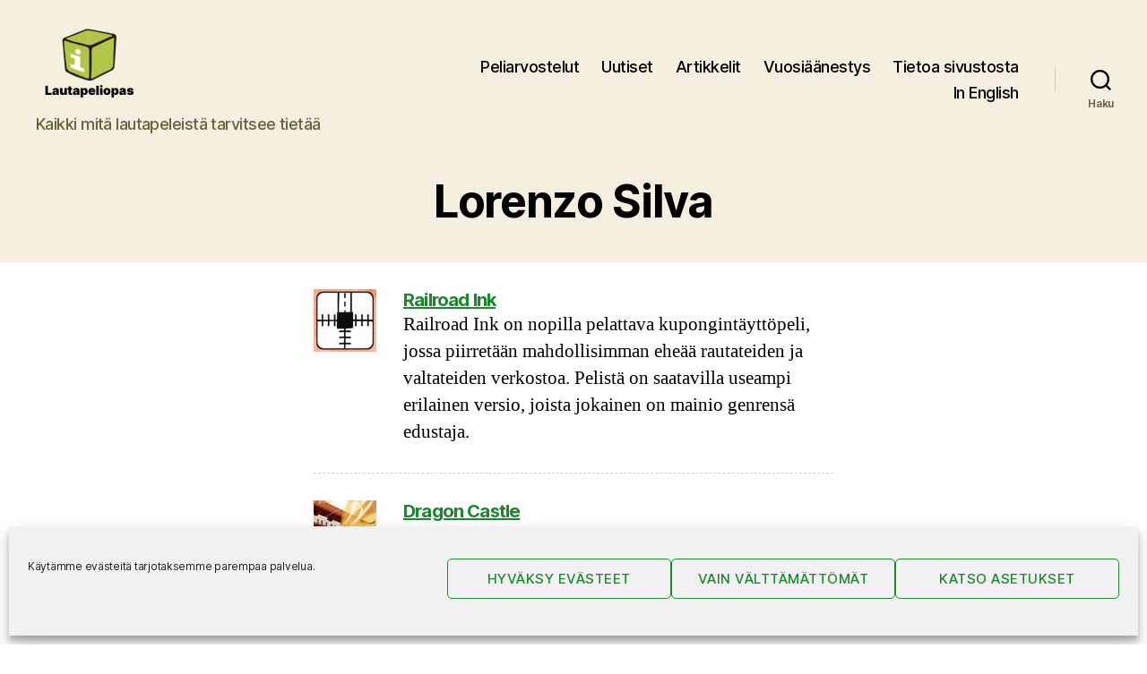

--- FILE ---
content_type: text/html; charset=UTF-8
request_url: https://www.lautapeliopas.fi/suunnittelijat/lorenzo-silva/
body_size: 22905
content:
<!DOCTYPE html>

<html class="no-js" lang="fi">

	<head>

		<meta charset="UTF-8">
		<meta name="viewport" content="width=device-width, initial-scale=1.0" >

		<link rel="profile" href="https://gmpg.org/xfn/11">

		<title>Suunnittelijat: Lorenzo Silva ＞ Lautapeliopas</title>
<script>
window.koko_analytics = {"url":"https:\/\/www.lautapeliopas.fi\/koko-analytics-collect.php","site_url":"https:\/\/www.lautapeliopas.fi","post_id":0,"path":"\/suunnittelijat\/lorenzo-silva\/","method":"none","use_cookie":false};
</script>

<!-- The SEO Framework tehnyt Sybre Waaijer -->
<link rel="canonical" href="https://www.lautapeliopas.fi/suunnittelijat/lorenzo-silva/" />
<meta property="og:type" content="website" />
<meta property="og:locale" content="fi_FI" />
<meta property="og:site_name" content="Lautapeliopas" />
<meta property="og:title" content="Suunnittelijat: Lorenzo Silva ＞ Lautapeliopas" />
<meta property="og:url" content="https://www.lautapeliopas.fi/suunnittelijat/lorenzo-silva/" />
<meta property="og:image" content="https://www.lautapeliopas.fi/wp-content/uploads/2020/02/lautapeliopas-logo-240x180-1.png" />
<meta property="og:image:width" content="240" />
<meta property="og:image:height" content="180" />
<meta property="og:image:alt" content="Lautapeliopas" />
<meta name="twitter:card" content="summary_large_image" />
<meta name="twitter:site" content="@lautapeliopas" />
<meta name="twitter:title" content="Suunnittelijat: Lorenzo Silva ＞ Lautapeliopas" />
<meta name="twitter:image" content="https://www.lautapeliopas.fi/wp-content/uploads/2020/02/lautapeliopas-logo-240x180-1.png" />
<meta name="twitter:image:alt" content="Lautapeliopas" />
<script type="application/ld+json">{"@context":"https://schema.org","@graph":[{"@type":"WebSite","@id":"https://www.lautapeliopas.fi/#/schema/WebSite","url":"https://www.lautapeliopas.fi/","name":"Lautapeliopas","description":"Kaikki mitä lautapeleistä tarvitsee tietää","inLanguage":"fi","publisher":{"@type":"Organization","@id":"https://www.lautapeliopas.fi/#/schema/Organization","name":"Lautapeliopas","url":"https://www.lautapeliopas.fi/","sameAs":["http://www.facebook.com/lautapeliopas","https://twitter.com/lautapeliopas"],"logo":{"@type":"ImageObject","url":"https://www.lautapeliopas.fi/wp-content/uploads/2020/02/lautapeliopas-logo-240x180-1.png","contentUrl":"https://www.lautapeliopas.fi/wp-content/uploads/2020/02/lautapeliopas-logo-240x180-1.png","width":240,"height":180}}},{"@type":"CollectionPage","@id":"https://www.lautapeliopas.fi/suunnittelijat/lorenzo-silva/","url":"https://www.lautapeliopas.fi/suunnittelijat/lorenzo-silva/","name":"Suunnittelijat: Lorenzo Silva ＞ Lautapeliopas","inLanguage":"fi","isPartOf":{"@id":"https://www.lautapeliopas.fi/#/schema/WebSite"},"breadcrumb":{"@type":"BreadcrumbList","@id":"https://www.lautapeliopas.fi/#/schema/BreadcrumbList","itemListElement":[{"@type":"ListItem","position":1,"item":"https://www.lautapeliopas.fi/","name":"Lautapeliopas"},{"@type":"ListItem","position":2,"name":"Suunnittelijat: Lorenzo Silva"}]}}]}</script>
<!-- / The SEO Framework tehnyt Sybre Waaijer | 2.64ms meta | 0.47ms boot -->

<link rel='dns-prefetch' href='//stats.wp.com' />
<link rel="alternate" type="application/rss+xml" title="Lautapeliopas &raquo; syöte" href="https://www.lautapeliopas.fi/feed/" />
<link rel="alternate" type="application/rss+xml" title="Lautapeliopas &raquo; kommenttien syöte" href="https://www.lautapeliopas.fi/comments/feed/" />
<link rel="alternate" type="application/rss+xml" title="Syöte: Lautapeliopas &raquo; Lorenzo Silva Suunnittelijat" href="https://www.lautapeliopas.fi/suunnittelijat/lorenzo-silva/feed/" />
<style id='wp-img-auto-sizes-contain-inline-css'>
img:is([sizes=auto i],[sizes^="auto," i]){contain-intrinsic-size:3000px 1500px}
/*# sourceURL=wp-img-auto-sizes-contain-inline-css */
</style>

<style id='wp-emoji-styles-inline-css'>

	img.wp-smiley, img.emoji {
		display: inline !important;
		border: none !important;
		box-shadow: none !important;
		height: 1em !important;
		width: 1em !important;
		margin: 0 0.07em !important;
		vertical-align: -0.1em !important;
		background: none !important;
		padding: 0 !important;
	}
/*# sourceURL=wp-emoji-styles-inline-css */
</style>
<link rel='stylesheet' id='wp-block-library-css' href='https://www.lautapeliopas.fi/wp-includes/css/dist/block-library/style.min.css?ver=6.9' media='all' />
<style id='wp-block-heading-inline-css'>
h1:where(.wp-block-heading).has-background,h2:where(.wp-block-heading).has-background,h3:where(.wp-block-heading).has-background,h4:where(.wp-block-heading).has-background,h5:where(.wp-block-heading).has-background,h6:where(.wp-block-heading).has-background{padding:1.25em 2.375em}h1.has-text-align-left[style*=writing-mode]:where([style*=vertical-lr]),h1.has-text-align-right[style*=writing-mode]:where([style*=vertical-rl]),h2.has-text-align-left[style*=writing-mode]:where([style*=vertical-lr]),h2.has-text-align-right[style*=writing-mode]:where([style*=vertical-rl]),h3.has-text-align-left[style*=writing-mode]:where([style*=vertical-lr]),h3.has-text-align-right[style*=writing-mode]:where([style*=vertical-rl]),h4.has-text-align-left[style*=writing-mode]:where([style*=vertical-lr]),h4.has-text-align-right[style*=writing-mode]:where([style*=vertical-rl]),h5.has-text-align-left[style*=writing-mode]:where([style*=vertical-lr]),h5.has-text-align-right[style*=writing-mode]:where([style*=vertical-rl]),h6.has-text-align-left[style*=writing-mode]:where([style*=vertical-lr]),h6.has-text-align-right[style*=writing-mode]:where([style*=vertical-rl]){rotate:180deg}
/*# sourceURL=https://www.lautapeliopas.fi/wp-includes/blocks/heading/style.min.css */
</style>
<style id='wp-block-image-inline-css'>
.wp-block-image>a,.wp-block-image>figure>a{display:inline-block}.wp-block-image img{box-sizing:border-box;height:auto;max-width:100%;vertical-align:bottom}@media not (prefers-reduced-motion){.wp-block-image img.hide{visibility:hidden}.wp-block-image img.show{animation:show-content-image .4s}}.wp-block-image[style*=border-radius] img,.wp-block-image[style*=border-radius]>a{border-radius:inherit}.wp-block-image.has-custom-border img{box-sizing:border-box}.wp-block-image.aligncenter{text-align:center}.wp-block-image.alignfull>a,.wp-block-image.alignwide>a{width:100%}.wp-block-image.alignfull img,.wp-block-image.alignwide img{height:auto;width:100%}.wp-block-image .aligncenter,.wp-block-image .alignleft,.wp-block-image .alignright,.wp-block-image.aligncenter,.wp-block-image.alignleft,.wp-block-image.alignright{display:table}.wp-block-image .aligncenter>figcaption,.wp-block-image .alignleft>figcaption,.wp-block-image .alignright>figcaption,.wp-block-image.aligncenter>figcaption,.wp-block-image.alignleft>figcaption,.wp-block-image.alignright>figcaption{caption-side:bottom;display:table-caption}.wp-block-image .alignleft{float:left;margin:.5em 1em .5em 0}.wp-block-image .alignright{float:right;margin:.5em 0 .5em 1em}.wp-block-image .aligncenter{margin-left:auto;margin-right:auto}.wp-block-image :where(figcaption){margin-bottom:1em;margin-top:.5em}.wp-block-image.is-style-circle-mask img{border-radius:9999px}@supports ((-webkit-mask-image:none) or (mask-image:none)) or (-webkit-mask-image:none){.wp-block-image.is-style-circle-mask img{border-radius:0;-webkit-mask-image:url('data:image/svg+xml;utf8,<svg viewBox="0 0 100 100" xmlns="http://www.w3.org/2000/svg"><circle cx="50" cy="50" r="50"/></svg>');mask-image:url('data:image/svg+xml;utf8,<svg viewBox="0 0 100 100" xmlns="http://www.w3.org/2000/svg"><circle cx="50" cy="50" r="50"/></svg>');mask-mode:alpha;-webkit-mask-position:center;mask-position:center;-webkit-mask-repeat:no-repeat;mask-repeat:no-repeat;-webkit-mask-size:contain;mask-size:contain}}:root :where(.wp-block-image.is-style-rounded img,.wp-block-image .is-style-rounded img){border-radius:9999px}.wp-block-image figure{margin:0}.wp-lightbox-container{display:flex;flex-direction:column;position:relative}.wp-lightbox-container img{cursor:zoom-in}.wp-lightbox-container img:hover+button{opacity:1}.wp-lightbox-container button{align-items:center;backdrop-filter:blur(16px) saturate(180%);background-color:#5a5a5a40;border:none;border-radius:4px;cursor:zoom-in;display:flex;height:20px;justify-content:center;opacity:0;padding:0;position:absolute;right:16px;text-align:center;top:16px;width:20px;z-index:100}@media not (prefers-reduced-motion){.wp-lightbox-container button{transition:opacity .2s ease}}.wp-lightbox-container button:focus-visible{outline:3px auto #5a5a5a40;outline:3px auto -webkit-focus-ring-color;outline-offset:3px}.wp-lightbox-container button:hover{cursor:pointer;opacity:1}.wp-lightbox-container button:focus{opacity:1}.wp-lightbox-container button:focus,.wp-lightbox-container button:hover,.wp-lightbox-container button:not(:hover):not(:active):not(.has-background){background-color:#5a5a5a40;border:none}.wp-lightbox-overlay{box-sizing:border-box;cursor:zoom-out;height:100vh;left:0;overflow:hidden;position:fixed;top:0;visibility:hidden;width:100%;z-index:100000}.wp-lightbox-overlay .close-button{align-items:center;cursor:pointer;display:flex;justify-content:center;min-height:40px;min-width:40px;padding:0;position:absolute;right:calc(env(safe-area-inset-right) + 16px);top:calc(env(safe-area-inset-top) + 16px);z-index:5000000}.wp-lightbox-overlay .close-button:focus,.wp-lightbox-overlay .close-button:hover,.wp-lightbox-overlay .close-button:not(:hover):not(:active):not(.has-background){background:none;border:none}.wp-lightbox-overlay .lightbox-image-container{height:var(--wp--lightbox-container-height);left:50%;overflow:hidden;position:absolute;top:50%;transform:translate(-50%,-50%);transform-origin:top left;width:var(--wp--lightbox-container-width);z-index:9999999999}.wp-lightbox-overlay .wp-block-image{align-items:center;box-sizing:border-box;display:flex;height:100%;justify-content:center;margin:0;position:relative;transform-origin:0 0;width:100%;z-index:3000000}.wp-lightbox-overlay .wp-block-image img{height:var(--wp--lightbox-image-height);min-height:var(--wp--lightbox-image-height);min-width:var(--wp--lightbox-image-width);width:var(--wp--lightbox-image-width)}.wp-lightbox-overlay .wp-block-image figcaption{display:none}.wp-lightbox-overlay button{background:none;border:none}.wp-lightbox-overlay .scrim{background-color:#fff;height:100%;opacity:.9;position:absolute;width:100%;z-index:2000000}.wp-lightbox-overlay.active{visibility:visible}@media not (prefers-reduced-motion){.wp-lightbox-overlay.active{animation:turn-on-visibility .25s both}.wp-lightbox-overlay.active img{animation:turn-on-visibility .35s both}.wp-lightbox-overlay.show-closing-animation:not(.active){animation:turn-off-visibility .35s both}.wp-lightbox-overlay.show-closing-animation:not(.active) img{animation:turn-off-visibility .25s both}.wp-lightbox-overlay.zoom.active{animation:none;opacity:1;visibility:visible}.wp-lightbox-overlay.zoom.active .lightbox-image-container{animation:lightbox-zoom-in .4s}.wp-lightbox-overlay.zoom.active .lightbox-image-container img{animation:none}.wp-lightbox-overlay.zoom.active .scrim{animation:turn-on-visibility .4s forwards}.wp-lightbox-overlay.zoom.show-closing-animation:not(.active){animation:none}.wp-lightbox-overlay.zoom.show-closing-animation:not(.active) .lightbox-image-container{animation:lightbox-zoom-out .4s}.wp-lightbox-overlay.zoom.show-closing-animation:not(.active) .lightbox-image-container img{animation:none}.wp-lightbox-overlay.zoom.show-closing-animation:not(.active) .scrim{animation:turn-off-visibility .4s forwards}}@keyframes show-content-image{0%{visibility:hidden}99%{visibility:hidden}to{visibility:visible}}@keyframes turn-on-visibility{0%{opacity:0}to{opacity:1}}@keyframes turn-off-visibility{0%{opacity:1;visibility:visible}99%{opacity:0;visibility:visible}to{opacity:0;visibility:hidden}}@keyframes lightbox-zoom-in{0%{transform:translate(calc((-100vw + var(--wp--lightbox-scrollbar-width))/2 + var(--wp--lightbox-initial-left-position)),calc(-50vh + var(--wp--lightbox-initial-top-position))) scale(var(--wp--lightbox-scale))}to{transform:translate(-50%,-50%) scale(1)}}@keyframes lightbox-zoom-out{0%{transform:translate(-50%,-50%) scale(1);visibility:visible}99%{visibility:visible}to{transform:translate(calc((-100vw + var(--wp--lightbox-scrollbar-width))/2 + var(--wp--lightbox-initial-left-position)),calc(-50vh + var(--wp--lightbox-initial-top-position))) scale(var(--wp--lightbox-scale));visibility:hidden}}
/*# sourceURL=https://www.lautapeliopas.fi/wp-includes/blocks/image/style.min.css */
</style>
<style id='wp-block-columns-inline-css'>
.wp-block-columns{box-sizing:border-box;display:flex;flex-wrap:wrap!important}@media (min-width:782px){.wp-block-columns{flex-wrap:nowrap!important}}.wp-block-columns{align-items:normal!important}.wp-block-columns.are-vertically-aligned-top{align-items:flex-start}.wp-block-columns.are-vertically-aligned-center{align-items:center}.wp-block-columns.are-vertically-aligned-bottom{align-items:flex-end}@media (max-width:781px){.wp-block-columns:not(.is-not-stacked-on-mobile)>.wp-block-column{flex-basis:100%!important}}@media (min-width:782px){.wp-block-columns:not(.is-not-stacked-on-mobile)>.wp-block-column{flex-basis:0;flex-grow:1}.wp-block-columns:not(.is-not-stacked-on-mobile)>.wp-block-column[style*=flex-basis]{flex-grow:0}}.wp-block-columns.is-not-stacked-on-mobile{flex-wrap:nowrap!important}.wp-block-columns.is-not-stacked-on-mobile>.wp-block-column{flex-basis:0;flex-grow:1}.wp-block-columns.is-not-stacked-on-mobile>.wp-block-column[style*=flex-basis]{flex-grow:0}:where(.wp-block-columns){margin-bottom:1.75em}:where(.wp-block-columns.has-background){padding:1.25em 2.375em}.wp-block-column{flex-grow:1;min-width:0;overflow-wrap:break-word;word-break:break-word}.wp-block-column.is-vertically-aligned-top{align-self:flex-start}.wp-block-column.is-vertically-aligned-center{align-self:center}.wp-block-column.is-vertically-aligned-bottom{align-self:flex-end}.wp-block-column.is-vertically-aligned-stretch{align-self:stretch}.wp-block-column.is-vertically-aligned-bottom,.wp-block-column.is-vertically-aligned-center,.wp-block-column.is-vertically-aligned-top{width:100%}
/*# sourceURL=https://www.lautapeliopas.fi/wp-includes/blocks/columns/style.min.css */
</style>
<style id='wp-block-paragraph-inline-css'>
.is-small-text{font-size:.875em}.is-regular-text{font-size:1em}.is-large-text{font-size:2.25em}.is-larger-text{font-size:3em}.has-drop-cap:not(:focus):first-letter{float:left;font-size:8.4em;font-style:normal;font-weight:100;line-height:.68;margin:.05em .1em 0 0;text-transform:uppercase}body.rtl .has-drop-cap:not(:focus):first-letter{float:none;margin-left:.1em}p.has-drop-cap.has-background{overflow:hidden}:root :where(p.has-background){padding:1.25em 2.375em}:where(p.has-text-color:not(.has-link-color)) a{color:inherit}p.has-text-align-left[style*="writing-mode:vertical-lr"],p.has-text-align-right[style*="writing-mode:vertical-rl"]{rotate:180deg}
/*# sourceURL=https://www.lautapeliopas.fi/wp-includes/blocks/paragraph/style.min.css */
</style>
<style id='global-styles-inline-css'>
:root{--wp--preset--aspect-ratio--square: 1;--wp--preset--aspect-ratio--4-3: 4/3;--wp--preset--aspect-ratio--3-4: 3/4;--wp--preset--aspect-ratio--3-2: 3/2;--wp--preset--aspect-ratio--2-3: 2/3;--wp--preset--aspect-ratio--16-9: 16/9;--wp--preset--aspect-ratio--9-16: 9/16;--wp--preset--color--black: #000000;--wp--preset--color--cyan-bluish-gray: #abb8c3;--wp--preset--color--white: #ffffff;--wp--preset--color--pale-pink: #f78da7;--wp--preset--color--vivid-red: #cf2e2e;--wp--preset--color--luminous-vivid-orange: #ff6900;--wp--preset--color--luminous-vivid-amber: #fcb900;--wp--preset--color--light-green-cyan: #7bdcb5;--wp--preset--color--vivid-green-cyan: #00d084;--wp--preset--color--pale-cyan-blue: #8ed1fc;--wp--preset--color--vivid-cyan-blue: #0693e3;--wp--preset--color--vivid-purple: #9b51e0;--wp--preset--color--accent: #19892c;--wp--preset--color--primary: #000000;--wp--preset--color--secondary: #6d6d6d;--wp--preset--color--subtle-background: #dbdbdb;--wp--preset--color--background: #ffffff;--wp--preset--gradient--vivid-cyan-blue-to-vivid-purple: linear-gradient(135deg,rgb(6,147,227) 0%,rgb(155,81,224) 100%);--wp--preset--gradient--light-green-cyan-to-vivid-green-cyan: linear-gradient(135deg,rgb(122,220,180) 0%,rgb(0,208,130) 100%);--wp--preset--gradient--luminous-vivid-amber-to-luminous-vivid-orange: linear-gradient(135deg,rgb(252,185,0) 0%,rgb(255,105,0) 100%);--wp--preset--gradient--luminous-vivid-orange-to-vivid-red: linear-gradient(135deg,rgb(255,105,0) 0%,rgb(207,46,46) 100%);--wp--preset--gradient--very-light-gray-to-cyan-bluish-gray: linear-gradient(135deg,rgb(238,238,238) 0%,rgb(169,184,195) 100%);--wp--preset--gradient--cool-to-warm-spectrum: linear-gradient(135deg,rgb(74,234,220) 0%,rgb(151,120,209) 20%,rgb(207,42,186) 40%,rgb(238,44,130) 60%,rgb(251,105,98) 80%,rgb(254,248,76) 100%);--wp--preset--gradient--blush-light-purple: linear-gradient(135deg,rgb(255,206,236) 0%,rgb(152,150,240) 100%);--wp--preset--gradient--blush-bordeaux: linear-gradient(135deg,rgb(254,205,165) 0%,rgb(254,45,45) 50%,rgb(107,0,62) 100%);--wp--preset--gradient--luminous-dusk: linear-gradient(135deg,rgb(255,203,112) 0%,rgb(199,81,192) 50%,rgb(65,88,208) 100%);--wp--preset--gradient--pale-ocean: linear-gradient(135deg,rgb(255,245,203) 0%,rgb(182,227,212) 50%,rgb(51,167,181) 100%);--wp--preset--gradient--electric-grass: linear-gradient(135deg,rgb(202,248,128) 0%,rgb(113,206,126) 100%);--wp--preset--gradient--midnight: linear-gradient(135deg,rgb(2,3,129) 0%,rgb(40,116,252) 100%);--wp--preset--font-size--small: 18px;--wp--preset--font-size--medium: 20px;--wp--preset--font-size--large: 26.25px;--wp--preset--font-size--x-large: 42px;--wp--preset--font-size--normal: 21px;--wp--preset--font-size--larger: 32px;--wp--preset--spacing--20: 0.44rem;--wp--preset--spacing--30: 0.67rem;--wp--preset--spacing--40: 1rem;--wp--preset--spacing--50: 1.5rem;--wp--preset--spacing--60: 2.25rem;--wp--preset--spacing--70: 3.38rem;--wp--preset--spacing--80: 5.06rem;--wp--preset--shadow--natural: 6px 6px 9px rgba(0, 0, 0, 0.2);--wp--preset--shadow--deep: 12px 12px 50px rgba(0, 0, 0, 0.4);--wp--preset--shadow--sharp: 6px 6px 0px rgba(0, 0, 0, 0.2);--wp--preset--shadow--outlined: 6px 6px 0px -3px rgb(255, 255, 255), 6px 6px rgb(0, 0, 0);--wp--preset--shadow--crisp: 6px 6px 0px rgb(0, 0, 0);}:where(.is-layout-flex){gap: 0.5em;}:where(.is-layout-grid){gap: 0.5em;}body .is-layout-flex{display: flex;}.is-layout-flex{flex-wrap: wrap;align-items: center;}.is-layout-flex > :is(*, div){margin: 0;}body .is-layout-grid{display: grid;}.is-layout-grid > :is(*, div){margin: 0;}:where(.wp-block-columns.is-layout-flex){gap: 2em;}:where(.wp-block-columns.is-layout-grid){gap: 2em;}:where(.wp-block-post-template.is-layout-flex){gap: 1.25em;}:where(.wp-block-post-template.is-layout-grid){gap: 1.25em;}.has-black-color{color: var(--wp--preset--color--black) !important;}.has-cyan-bluish-gray-color{color: var(--wp--preset--color--cyan-bluish-gray) !important;}.has-white-color{color: var(--wp--preset--color--white) !important;}.has-pale-pink-color{color: var(--wp--preset--color--pale-pink) !important;}.has-vivid-red-color{color: var(--wp--preset--color--vivid-red) !important;}.has-luminous-vivid-orange-color{color: var(--wp--preset--color--luminous-vivid-orange) !important;}.has-luminous-vivid-amber-color{color: var(--wp--preset--color--luminous-vivid-amber) !important;}.has-light-green-cyan-color{color: var(--wp--preset--color--light-green-cyan) !important;}.has-vivid-green-cyan-color{color: var(--wp--preset--color--vivid-green-cyan) !important;}.has-pale-cyan-blue-color{color: var(--wp--preset--color--pale-cyan-blue) !important;}.has-vivid-cyan-blue-color{color: var(--wp--preset--color--vivid-cyan-blue) !important;}.has-vivid-purple-color{color: var(--wp--preset--color--vivid-purple) !important;}.has-black-background-color{background-color: var(--wp--preset--color--black) !important;}.has-cyan-bluish-gray-background-color{background-color: var(--wp--preset--color--cyan-bluish-gray) !important;}.has-white-background-color{background-color: var(--wp--preset--color--white) !important;}.has-pale-pink-background-color{background-color: var(--wp--preset--color--pale-pink) !important;}.has-vivid-red-background-color{background-color: var(--wp--preset--color--vivid-red) !important;}.has-luminous-vivid-orange-background-color{background-color: var(--wp--preset--color--luminous-vivid-orange) !important;}.has-luminous-vivid-amber-background-color{background-color: var(--wp--preset--color--luminous-vivid-amber) !important;}.has-light-green-cyan-background-color{background-color: var(--wp--preset--color--light-green-cyan) !important;}.has-vivid-green-cyan-background-color{background-color: var(--wp--preset--color--vivid-green-cyan) !important;}.has-pale-cyan-blue-background-color{background-color: var(--wp--preset--color--pale-cyan-blue) !important;}.has-vivid-cyan-blue-background-color{background-color: var(--wp--preset--color--vivid-cyan-blue) !important;}.has-vivid-purple-background-color{background-color: var(--wp--preset--color--vivid-purple) !important;}.has-black-border-color{border-color: var(--wp--preset--color--black) !important;}.has-cyan-bluish-gray-border-color{border-color: var(--wp--preset--color--cyan-bluish-gray) !important;}.has-white-border-color{border-color: var(--wp--preset--color--white) !important;}.has-pale-pink-border-color{border-color: var(--wp--preset--color--pale-pink) !important;}.has-vivid-red-border-color{border-color: var(--wp--preset--color--vivid-red) !important;}.has-luminous-vivid-orange-border-color{border-color: var(--wp--preset--color--luminous-vivid-orange) !important;}.has-luminous-vivid-amber-border-color{border-color: var(--wp--preset--color--luminous-vivid-amber) !important;}.has-light-green-cyan-border-color{border-color: var(--wp--preset--color--light-green-cyan) !important;}.has-vivid-green-cyan-border-color{border-color: var(--wp--preset--color--vivid-green-cyan) !important;}.has-pale-cyan-blue-border-color{border-color: var(--wp--preset--color--pale-cyan-blue) !important;}.has-vivid-cyan-blue-border-color{border-color: var(--wp--preset--color--vivid-cyan-blue) !important;}.has-vivid-purple-border-color{border-color: var(--wp--preset--color--vivid-purple) !important;}.has-vivid-cyan-blue-to-vivid-purple-gradient-background{background: var(--wp--preset--gradient--vivid-cyan-blue-to-vivid-purple) !important;}.has-light-green-cyan-to-vivid-green-cyan-gradient-background{background: var(--wp--preset--gradient--light-green-cyan-to-vivid-green-cyan) !important;}.has-luminous-vivid-amber-to-luminous-vivid-orange-gradient-background{background: var(--wp--preset--gradient--luminous-vivid-amber-to-luminous-vivid-orange) !important;}.has-luminous-vivid-orange-to-vivid-red-gradient-background{background: var(--wp--preset--gradient--luminous-vivid-orange-to-vivid-red) !important;}.has-very-light-gray-to-cyan-bluish-gray-gradient-background{background: var(--wp--preset--gradient--very-light-gray-to-cyan-bluish-gray) !important;}.has-cool-to-warm-spectrum-gradient-background{background: var(--wp--preset--gradient--cool-to-warm-spectrum) !important;}.has-blush-light-purple-gradient-background{background: var(--wp--preset--gradient--blush-light-purple) !important;}.has-blush-bordeaux-gradient-background{background: var(--wp--preset--gradient--blush-bordeaux) !important;}.has-luminous-dusk-gradient-background{background: var(--wp--preset--gradient--luminous-dusk) !important;}.has-pale-ocean-gradient-background{background: var(--wp--preset--gradient--pale-ocean) !important;}.has-electric-grass-gradient-background{background: var(--wp--preset--gradient--electric-grass) !important;}.has-midnight-gradient-background{background: var(--wp--preset--gradient--midnight) !important;}.has-small-font-size{font-size: var(--wp--preset--font-size--small) !important;}.has-medium-font-size{font-size: var(--wp--preset--font-size--medium) !important;}.has-large-font-size{font-size: var(--wp--preset--font-size--large) !important;}.has-x-large-font-size{font-size: var(--wp--preset--font-size--x-large) !important;}
:where(.wp-block-columns.is-layout-flex){gap: 2em;}:where(.wp-block-columns.is-layout-grid){gap: 2em;}
/*# sourceURL=global-styles-inline-css */
</style>
<style id='core-block-supports-inline-css'>
.wp-container-core-columns-is-layout-9d6595d7{flex-wrap:nowrap;}
/*# sourceURL=core-block-supports-inline-css */
</style>

<style id='classic-theme-styles-inline-css'>
/*! This file is auto-generated */
.wp-block-button__link{color:#fff;background-color:#32373c;border-radius:9999px;box-shadow:none;text-decoration:none;padding:calc(.667em + 2px) calc(1.333em + 2px);font-size:1.125em}.wp-block-file__button{background:#32373c;color:#fff;text-decoration:none}
/*# sourceURL=/wp-includes/css/classic-themes.min.css */
</style>
<link rel='stylesheet' id='better-recent-comments-css' href='https://www.lautapeliopas.fi/wp-content/plugins/better-recent-comments/assets/css/better-recent-comments.min.css?ver=6.9' media='all' />
<link rel='stylesheet' id='rss-retriever-css' href='https://www.lautapeliopas.fi/wp-content/plugins/wp-rss-retriever/inc/css/rss-retriever.css?ver=1.6.10' media='all' />
<link rel='stylesheet' id='cmplz-general-css' href='https://www.lautapeliopas.fi/wp-content/plugins/complianz-gdpr/assets/css/cookieblocker.min.css?ver=1765985226' media='all' />
<link rel='stylesheet' id='twentytwenty-style-css' href='https://www.lautapeliopas.fi/wp-content/themes/lautapeliopas_2020/style.css?ver=1.0.0' media='all' />
<style id='twentytwenty-style-inline-css'>
.color-accent,.color-accent-hover:hover,.color-accent-hover:focus,:root .has-accent-color,.has-drop-cap:not(:focus):first-letter,.wp-block-button.is-style-outline,a { color: #19892c; }blockquote,.border-color-accent,.border-color-accent-hover:hover,.border-color-accent-hover:focus { border-color: #19892c; }button,.button,.faux-button,.wp-block-button__link,.wp-block-file .wp-block-file__button,input[type="button"],input[type="reset"],input[type="submit"],.bg-accent,.bg-accent-hover:hover,.bg-accent-hover:focus,:root .has-accent-background-color,.comment-reply-link { background-color: #19892c; }.fill-children-accent,.fill-children-accent * { fill: #19892c; }:root .has-background-color,button,.button,.faux-button,.wp-block-button__link,.wp-block-file__button,input[type="button"],input[type="reset"],input[type="submit"],.wp-block-button,.comment-reply-link,.has-background.has-primary-background-color:not(.has-text-color),.has-background.has-primary-background-color *:not(.has-text-color),.has-background.has-accent-background-color:not(.has-text-color),.has-background.has-accent-background-color *:not(.has-text-color) { color: #ffffff; }:root .has-background-background-color { background-color: #ffffff; }body,.entry-title a,:root .has-primary-color { color: #000000; }:root .has-primary-background-color { background-color: #000000; }cite,figcaption,.wp-caption-text,.post-meta,.entry-content .wp-block-archives li,.entry-content .wp-block-categories li,.entry-content .wp-block-latest-posts li,.wp-block-latest-comments__comment-date,.wp-block-latest-posts__post-date,.wp-block-embed figcaption,.wp-block-image figcaption,.wp-block-pullquote cite,.comment-metadata,.comment-respond .comment-notes,.comment-respond .logged-in-as,.pagination .dots,.entry-content hr:not(.has-background),hr.styled-separator,:root .has-secondary-color { color: #6d6d6d; }:root .has-secondary-background-color { background-color: #6d6d6d; }pre,fieldset,input,textarea,table,table *,hr { border-color: #dbdbdb; }caption,code,code,kbd,samp,.wp-block-table.is-style-stripes tbody tr:nth-child(odd),:root .has-subtle-background-background-color { background-color: #dbdbdb; }.wp-block-table.is-style-stripes { border-bottom-color: #dbdbdb; }.wp-block-latest-posts.is-grid li { border-top-color: #dbdbdb; }:root .has-subtle-background-color { color: #dbdbdb; }body:not(.overlay-header) .primary-menu > li > a,body:not(.overlay-header) .primary-menu > li > .icon,.modal-menu a,.footer-menu a, .footer-widgets a:where(:not(.wp-block-button__link)),#site-footer .wp-block-button.is-style-outline,.wp-block-pullquote:before,.singular:not(.overlay-header) .entry-header a,.archive-header a,.header-footer-group .color-accent,.header-footer-group .color-accent-hover:hover { color: #1a7e2b; }.social-icons a,#site-footer button:not(.toggle),#site-footer .button,#site-footer .faux-button,#site-footer .wp-block-button__link,#site-footer .wp-block-file__button,#site-footer input[type="button"],#site-footer input[type="reset"],#site-footer input[type="submit"] { background-color: #1a7e2b; }.social-icons a,body:not(.overlay-header) .primary-menu ul,.header-footer-group button,.header-footer-group .button,.header-footer-group .faux-button,.header-footer-group .wp-block-button:not(.is-style-outline) .wp-block-button__link,.header-footer-group .wp-block-file__button,.header-footer-group input[type="button"],.header-footer-group input[type="reset"],.header-footer-group input[type="submit"] { color: #f5efe0; }#site-header,.footer-nav-widgets-wrapper,#site-footer,.menu-modal,.menu-modal-inner,.search-modal-inner,.archive-header,.singular .entry-header,.singular .featured-media:before,.wp-block-pullquote:before { background-color: #f5efe0; }.header-footer-group,body:not(.overlay-header) #site-header .toggle,.menu-modal .toggle { color: #000000; }body:not(.overlay-header) .primary-menu ul { background-color: #000000; }body:not(.overlay-header) .primary-menu > li > ul:after { border-bottom-color: #000000; }body:not(.overlay-header) .primary-menu ul ul:after { border-left-color: #000000; }.site-description,body:not(.overlay-header) .toggle-inner .toggle-text,.widget .post-date,.widget .rss-date,.widget_archive li,.widget_categories li,.widget cite,.widget_pages li,.widget_meta li,.widget_nav_menu li,.powered-by-wordpress,.footer-credits .privacy-policy,.to-the-top,.singular .entry-header .post-meta,.singular:not(.overlay-header) .entry-header .post-meta a { color: #69603e; }.header-footer-group pre,.header-footer-group fieldset,.header-footer-group input,.header-footer-group textarea,.header-footer-group table,.header-footer-group table *,.footer-nav-widgets-wrapper,#site-footer,.menu-modal nav *,.footer-widgets-outer-wrapper,.footer-top { border-color: #d7cfab; }.header-footer-group table caption,body:not(.overlay-header) .header-inner .toggle-wrapper::before { background-color: #d7cfab; }
/*# sourceURL=twentytwenty-style-inline-css */
</style>
<link rel='stylesheet' id='twentytwenty-fonts-css' href='https://www.lautapeliopas.fi/wp-content/themes/twentytwenty/assets/css/font-inter.css?ver=1.0.0' media='all' />
<link rel='stylesheet' id='twentytwenty-print-style-css' href='https://www.lautapeliopas.fi/wp-content/themes/twentytwenty/print.css?ver=1.0.0' media='print' />
<link rel='stylesheet' id='twentytwenty-jetpack-css' href='https://www.lautapeliopas.fi/wp-content/plugins/jetpack/modules/theme-tools/compat/twentytwenty.css?ver=15.4' media='all' />
<style id='twentytwenty-jetpack-inline-css'>

	.infinite-scroll #site-content #infinite-handle span button,
	.infinite-scroll #site-content #infinite-handle span button:hover,
	.infinite-scroll #site-content #infinite-handle span button:focus {
		background: #19892c;
		color: #ffffff;
	}
	#site-content .entry-content div.sharedaddy h3.sd-title,
	#site-content .entry-content h3.sd-title,
	#site-content .entry-content #jp-relatedposts h3.jp-relatedposts-headline {
		color: #6d6d6d;
	}
	
/*# sourceURL=twentytwenty-jetpack-inline-css */
</style>
<link rel='stylesheet' id='relevanssi-live-search-css' href='https://www.lautapeliopas.fi/wp-content/plugins/relevanssi-live-ajax-search/assets/styles/style.css?ver=2.5' media='all' />
<link rel='stylesheet' id='jquery.lightbox.min.css-css' href='https://www.lautapeliopas.fi/wp-content/plugins/wp-jquery-lightbox/lightboxes/wp-jquery-lightbox/styles/lightbox.min.fi.css?ver=2.3.4' media='all' />
<link rel='stylesheet' id='jqlb-overrides-css' href='https://www.lautapeliopas.fi/wp-content/plugins/wp-jquery-lightbox/lightboxes/wp-jquery-lightbox/styles/overrides.css?ver=2.3.4' media='all' />
<style id='jqlb-overrides-inline-css'>

			#outerImageContainer {
				box-shadow: 0 0 4px 2px rgba(0,0,0,.2);
			}
			#imageContainer{
				padding: 8px;
			}
			#imageDataContainer {
				box-shadow: none;
				z-index: auto;
			}
			#prevArrow,
			#nextArrow{
				background-color: #ffffff;
				color: #000000;
			}
/*# sourceURL=jqlb-overrides-inline-css */
</style>
<script src="https://www.lautapeliopas.fi/wp-includes/js/jquery/jquery.min.js?ver=3.7.1" id="jquery-core-js"></script>
<script src="https://www.lautapeliopas.fi/wp-includes/js/jquery/jquery-migrate.min.js?ver=3.4.1" id="jquery-migrate-js"></script>
<script src="https://www.lautapeliopas.fi/wp-content/themes/twentytwenty/assets/js/index.js?ver=1.0.0" id="twentytwenty-js-js" defer data-wp-strategy="defer"></script>
<link rel="https://api.w.org/" href="https://www.lautapeliopas.fi/wp-json/" /><link rel="alternate" title="JSON" type="application/json" href="https://www.lautapeliopas.fi/wp-json/wp/v2/suunnittelijat/924" /><link rel="EditURI" type="application/rsd+xml" title="RSD" href="https://www.lautapeliopas.fi/xmlrpc.php?rsd" />
	<style>img#wpstats{display:none}</style>
					<style>.cmplz-hidden {
					display: none !important;
				}</style><meta property="fediverse:creator" name="fediverse:creator" content="lautapeliopas@www.lautapeliopas.fi" />
<script type="application/ld+json">
{
   "@context": "http://schema.org",
   "@type": "WebSite",
   "url": "https://www.lautapeliopas.fi/",
   "potentialAction": {
     "@type": "SearchAction",
     "target": "https://www.lautapeliopas.fi/?s={query}",
     "query-input": "required name=query"
   }
}
</script>	<script>document.documentElement.className = document.documentElement.className.replace( 'no-js', 'js' );</script>
	<style id="custom-background-css">
body.custom-background { background-color: #ffffff; }
</style>
	
<link rel="alternate" title="ActivityPub (JSON)" type="application/activity+json" href="https://www.lautapeliopas.fi/?term_id=924" />
<link rel="icon" href="https://www.lautapeliopas.fi/wp-content/uploads/2017/02/cropped-lautapeliopas-600x600-150x150.png" sizes="32x32" />
<link rel="icon" href="https://www.lautapeliopas.fi/wp-content/uploads/2017/02/cropped-lautapeliopas-600x600-300x300.png" sizes="192x192" />
<link rel="apple-touch-icon" href="https://www.lautapeliopas.fi/wp-content/uploads/2017/02/cropped-lautapeliopas-600x600-300x300.png" />
<meta name="msapplication-TileImage" content="https://www.lautapeliopas.fi/wp-content/uploads/2017/02/cropped-lautapeliopas-600x600-300x300.png" />
		<style id="wp-custom-css">
			.entry-content p, .peli p, .etusivun_gridi p, .widget-content p, .comment-excerpt, .intro-text, figcaption, .etusivun_uudet p {
	hyphens: auto;
	-moz-hyphens: auto;
	-webkit-hyphens: auto;
}
		</style>
		
	<link rel='stylesheet' id='mailpoet_public-css' href='https://www.lautapeliopas.fi/wp-content/plugins/mailpoet/assets/dist/css/mailpoet-public.b1f0906e.css?ver=6.9' media='all' />
</head>

	<body data-cmplz=1 class="archive tax-suunnittelijat term-lorenzo-silva term-924 custom-background wp-custom-logo wp-embed-responsive wp-theme-twentytwenty wp-child-theme-lautapeliopas_2020 enable-search-modal has-no-pagination showing-comments show-avatars footer-top-visible">

		<a class="skip-link screen-reader-text" href="#site-content">Siirry sisältöön</a>		
		<header id="site-header" class="header-footer-group" role="banner">

			<div class="header-inner section-inner">

				<div class="header-titles-wrapper">

					
						<button class="toggle search-toggle mobile-search-toggle" data-toggle-target=".search-modal" data-toggle-body-class="showing-search-modal" data-set-focus=".search-modal .search-field" aria-expanded="false">
							<span class="toggle-inner">
								<span class="toggle-icon">
									<svg class="svg-icon" aria-hidden="true" role="img" focusable="false" xmlns="http://www.w3.org/2000/svg" width="23" height="23" viewBox="0 0 23 23"><path d="M38.710696,48.0601792 L43,52.3494831 L41.3494831,54 L37.0601792,49.710696 C35.2632422,51.1481185 32.9839107,52.0076499 30.5038249,52.0076499 C24.7027226,52.0076499 20,47.3049272 20,41.5038249 C20,35.7027226 24.7027226,31 30.5038249,31 C36.3049272,31 41.0076499,35.7027226 41.0076499,41.5038249 C41.0076499,43.9839107 40.1481185,46.2632422 38.710696,48.0601792 Z M36.3875844,47.1716785 C37.8030221,45.7026647 38.6734666,43.7048964 38.6734666,41.5038249 C38.6734666,36.9918565 35.0157934,33.3341833 30.5038249,33.3341833 C25.9918565,33.3341833 22.3341833,36.9918565 22.3341833,41.5038249 C22.3341833,46.0157934 25.9918565,49.6734666 30.5038249,49.6734666 C32.7048964,49.6734666 34.7026647,48.8030221 36.1716785,47.3875844 C36.2023931,47.347638 36.2360451,47.3092237 36.2726343,47.2726343 C36.3092237,47.2360451 36.347638,47.2023931 36.3875844,47.1716785 Z" transform="translate(-20 -31)" /></svg>								</span>
								<span class="toggle-text">Haku</span>
							</span>
						</button><!-- .search-toggle -->

					
					<div class="header-titles">

						<div class="site-logo faux-heading"><a href="https://www.lautapeliopas.fi/" class="custom-logo-link" rel="home"><img width="120" height="90" style="height: 90px;" src="https://www.lautapeliopas.fi/wp-content/uploads/2020/02/lautapeliopas-logo-240x180-1.png" class="custom-logo" alt="Lautapeliopas" decoding="async" /></a><span class="screen-reader-text">Lautapeliopas</span></div><div class="site-description">Kaikki mitä lautapeleistä tarvitsee tietää</div><!-- .site-description -->
					</div><!-- .header-titles -->

					<button class="toggle nav-toggle mobile-nav-toggle" data-toggle-target=".menu-modal"  data-toggle-body-class="showing-menu-modal" aria-expanded="false" data-set-focus=".close-nav-toggle">
						<span class="toggle-inner">
							<span class="toggle-icon">
								<svg class="svg-icon" aria-hidden="true" role="img" focusable="false" xmlns="http://www.w3.org/2000/svg" width="26" height="7" viewBox="0 0 26 7"><path fill-rule="evenodd" d="M332.5,45 C330.567003,45 329,43.4329966 329,41.5 C329,39.5670034 330.567003,38 332.5,38 C334.432997,38 336,39.5670034 336,41.5 C336,43.4329966 334.432997,45 332.5,45 Z M342,45 C340.067003,45 338.5,43.4329966 338.5,41.5 C338.5,39.5670034 340.067003,38 342,38 C343.932997,38 345.5,39.5670034 345.5,41.5 C345.5,43.4329966 343.932997,45 342,45 Z M351.5,45 C349.567003,45 348,43.4329966 348,41.5 C348,39.5670034 349.567003,38 351.5,38 C353.432997,38 355,39.5670034 355,41.5 C355,43.4329966 353.432997,45 351.5,45 Z" transform="translate(-329 -38)" /></svg>							</span>
							<span class="toggle-text">Valikko</span>
						</span>
					</button><!-- .nav-toggle -->

				</div><!-- .header-titles-wrapper -->

				<div class="header-navigation-wrapper">

					
							<nav class="primary-menu-wrapper" aria-label="Vaakasuunta" role="navigation">

								<ul class="primary-menu reset-list-style">

								<li id="menu-item-27413" class="menu-item menu-item-type-taxonomy menu-item-object-category menu-item-27413"><a href="https://www.lautapeliopas.fi/aiheet/peliarvostelut/">Peliarvostelut</a></li>
<li id="menu-item-27414" class="menu-item menu-item-type-taxonomy menu-item-object-category menu-item-27414"><a href="https://www.lautapeliopas.fi/aiheet/uutiset/">Uutiset</a></li>
<li id="menu-item-27415" class="menu-item menu-item-type-taxonomy menu-item-object-category menu-item-27415"><a href="https://www.lautapeliopas.fi/aiheet/artikkelit/">Artikkelit</a></li>
<li id="menu-item-32003" class="menu-item menu-item-type-post_type menu-item-object-page menu-item-32003"><a href="https://www.lautapeliopas.fi/vuosiaanestys/">Vuosiäänestys</a></li>
<li id="menu-item-27418" class="menu-item menu-item-type-post_type menu-item-object-page menu-item-27418"><a href="https://www.lautapeliopas.fi/tietoa-sivustosta/">Tietoa sivustosta</a></li>
<li id="menu-item-27417" class="menu-item menu-item-type-post_type menu-item-object-page menu-item-27417"><a href="https://www.lautapeliopas.fi/in-english/">In English</a></li>

								</ul>

							</nav><!-- .primary-menu-wrapper -->

						
						<div class="header-toggles hide-no-js">

						
							<div class="toggle-wrapper search-toggle-wrapper">

								<button class="toggle search-toggle desktop-search-toggle" data-toggle-target=".search-modal" data-toggle-body-class="showing-search-modal" data-set-focus=".search-modal .search-field" aria-expanded="false">
									<span class="toggle-inner">
										<svg class="svg-icon" aria-hidden="true" role="img" focusable="false" xmlns="http://www.w3.org/2000/svg" width="23" height="23" viewBox="0 0 23 23"><path d="M38.710696,48.0601792 L43,52.3494831 L41.3494831,54 L37.0601792,49.710696 C35.2632422,51.1481185 32.9839107,52.0076499 30.5038249,52.0076499 C24.7027226,52.0076499 20,47.3049272 20,41.5038249 C20,35.7027226 24.7027226,31 30.5038249,31 C36.3049272,31 41.0076499,35.7027226 41.0076499,41.5038249 C41.0076499,43.9839107 40.1481185,46.2632422 38.710696,48.0601792 Z M36.3875844,47.1716785 C37.8030221,45.7026647 38.6734666,43.7048964 38.6734666,41.5038249 C38.6734666,36.9918565 35.0157934,33.3341833 30.5038249,33.3341833 C25.9918565,33.3341833 22.3341833,36.9918565 22.3341833,41.5038249 C22.3341833,46.0157934 25.9918565,49.6734666 30.5038249,49.6734666 C32.7048964,49.6734666 34.7026647,48.8030221 36.1716785,47.3875844 C36.2023931,47.347638 36.2360451,47.3092237 36.2726343,47.2726343 C36.3092237,47.2360451 36.347638,47.2023931 36.3875844,47.1716785 Z" transform="translate(-20 -31)" /></svg>										<span class="toggle-text">Haku</span>
									</span>
								</button><!-- .search-toggle -->

							</div>

							
						</div><!-- .header-toggles -->
						
				</div><!-- .header-navigation-wrapper -->

			</div><!-- .header-inner -->

			<div class="search-modal cover-modal header-footer-group" data-modal-target-string=".search-modal" role="dialog" aria-modal="true" aria-label="Haku">

	<div class="search-modal-inner modal-inner">

		<div class="section-inner">

			<form role="search" aria-label="Haku:" method="get" class="search-form" action="https://www.lautapeliopas.fi/">
	<label for="search-form-1">
		<span class="screen-reader-text">
			Haku:		</span>
		<input type="search" id="search-form-1" class="search-field" placeholder="Hae &hellip;" value="" name="s" data-rlvlive="true" data-rlvparentel="#rlvlive_1" data-rlvconfig="default" />
	</label>
	<input type="submit" class="search-submit" value="Hae" />
<span class="relevanssi-live-search-instructions">Kun tuloksia tulee, voit selata niitä nuolinäppäimillä ylös ja alas ja siirtyä halutulle sivulle enterin painalluksella. Kosketusnäytöllisten laitteiden käyttäjät voivat selata tuloksia koskettamalla ja pyyhkäisemällä.</span><div id="rlvlive_1"></div></form>

			<button class="toggle search-untoggle close-search-toggle fill-children-current-color" data-toggle-target=".search-modal" data-toggle-body-class="showing-search-modal" data-set-focus=".search-modal .search-field">
				<span class="screen-reader-text">
					Sulje haku				</span>
				<svg class="svg-icon" aria-hidden="true" role="img" focusable="false" xmlns="http://www.w3.org/2000/svg" width="16" height="16" viewBox="0 0 16 16"><polygon fill="" fill-rule="evenodd" points="6.852 7.649 .399 1.195 1.445 .149 7.899 6.602 14.352 .149 15.399 1.195 8.945 7.649 15.399 14.102 14.352 15.149 7.899 8.695 1.445 15.149 .399 14.102" /></svg>			</button><!-- .search-toggle -->

		</div><!-- .section-inner -->

	</div><!-- .search-modal-inner -->

</div><!-- .menu-modal -->

		</header><!-- #site-header -->

		
<div class="menu-modal cover-modal header-footer-group" data-modal-target-string=".menu-modal">

	<div class="menu-modal-inner modal-inner">

		<div class="menu-wrapper section-inner">

			<div class="menu-top">

				<button class="toggle close-nav-toggle fill-children-current-color" data-toggle-target=".menu-modal" data-toggle-body-class="showing-menu-modal" data-set-focus=".menu-modal">
					<span class="toggle-text">Sulje valikko</span>
					<svg class="svg-icon" aria-hidden="true" role="img" focusable="false" xmlns="http://www.w3.org/2000/svg" width="16" height="16" viewBox="0 0 16 16"><polygon fill="" fill-rule="evenodd" points="6.852 7.649 .399 1.195 1.445 .149 7.899 6.602 14.352 .149 15.399 1.195 8.945 7.649 15.399 14.102 14.352 15.149 7.899 8.695 1.445 15.149 .399 14.102" /></svg>				</button><!-- .nav-toggle -->

				
					<nav class="mobile-menu" aria-label="Mobiili">

						<ul class="modal-menu reset-list-style">

						<li class="menu-item menu-item-type-taxonomy menu-item-object-category menu-item-27413"><div class="ancestor-wrapper"><a href="https://www.lautapeliopas.fi/aiheet/peliarvostelut/">Peliarvostelut</a></div><!-- .ancestor-wrapper --></li>
<li class="menu-item menu-item-type-taxonomy menu-item-object-category menu-item-27414"><div class="ancestor-wrapper"><a href="https://www.lautapeliopas.fi/aiheet/uutiset/">Uutiset</a></div><!-- .ancestor-wrapper --></li>
<li class="menu-item menu-item-type-taxonomy menu-item-object-category menu-item-27415"><div class="ancestor-wrapper"><a href="https://www.lautapeliopas.fi/aiheet/artikkelit/">Artikkelit</a></div><!-- .ancestor-wrapper --></li>
<li class="menu-item menu-item-type-post_type menu-item-object-page menu-item-32003"><div class="ancestor-wrapper"><a href="https://www.lautapeliopas.fi/vuosiaanestys/">Vuosiäänestys</a></div><!-- .ancestor-wrapper --></li>
<li class="menu-item menu-item-type-post_type menu-item-object-page menu-item-27418"><div class="ancestor-wrapper"><a href="https://www.lautapeliopas.fi/tietoa-sivustosta/">Tietoa sivustosta</a></div><!-- .ancestor-wrapper --></li>
<li class="menu-item menu-item-type-post_type menu-item-object-page menu-item-27417"><div class="ancestor-wrapper"><a href="https://www.lautapeliopas.fi/in-english/">In English</a></div><!-- .ancestor-wrapper --></li>

						</ul>

					</nav>

					
			</div><!-- .menu-top -->

			<div class="menu-bottom">

				
					<nav aria-label="Laajennetut somelinkit">
						<ul class="social-menu reset-list-style social-icons fill-children-current-color">

							<li id="menu-item-27431" class="menu-item menu-item-type-custom menu-item-object-custom menu-item-27431"><a href="https://telegram.me/lautapeliopas"><span class="screen-reader-text">Telegram</span><svg class="svg-icon" aria-hidden="true" role="img" focusable="false" width="24" height="24" viewBox="0 0 24 24" xmlns="http://www.w3.org/2000/svg"><path d="M8.619 15.177 L16.772 21.201 C17.702 21.714 18.374 21.449 18.605 20.337 L21.924 4.698 C22.264 3.336 21.405 2.718 20.515 3.122 L1.027 10.636 C-0.303 11.17 -0.295 11.912 0.785 12.243 L5.786 13.804 17.363 6.5 C17.91 6.168 18.412 6.346 18 6.712"></path></svg></a></li>
<li id="menu-item-27432" class="menu-item menu-item-type-custom menu-item-object-custom menu-item-27432"><a href="mailto:mikko@lautapeliopas.fi"><span class="screen-reader-text">Sähköposti</span><svg class="svg-icon" aria-hidden="true" role="img" focusable="false" width="24" height="24" viewBox="0 0 24 24" xmlns="http://www.w3.org/2000/svg"><path d="M20,4H4C2.895,4,2,4.895,2,6v12c0,1.105,0.895,2,2,2h16c1.105,0,2-0.895,2-2V6C22,4.895,21.105,4,20,4z M20,8.236l-8,4.882 L4,8.236V6h16V8.236z"></path></svg></a></li>

						</ul>
					</nav><!-- .social-menu -->

				
			</div><!-- .menu-bottom -->

		</div><!-- .menu-wrapper -->

	</div><!-- .menu-modal-inner -->

</div><!-- .menu-modal -->

<main id="site-content" role="main">

	
			<header class="archive-header header-footer-group">

			<div class="archive-header-inner section-inner medium">

									<h1 class="archive-title">Lorenzo Silva</h1>
				
				
			</div><!-- .archive-header-inner -->

		</header><!-- .archive-header -->
	
	<div id="pelilista">

	
<article id="post-33197" class="post-33197 post type-post status-publish format-standard has-post-thumbnail hentry category-peliarvostelut tag-aikuisille-sopivat tag-perheille-sopivat tag-satunnaiseen-pelailuun tag-suomeksi-julkaistut tag-suosikit suunnittelijat-hjalmar-hach suunnittelijat-lorenzo-silva julkaisijat-horrible-guild pelimekaniikat-kiintea-maara-kierroksia-vic-09 pelimekaniikat-kilpailulliset-pelit-str-01 pelimekaniikat-toimintojen-valitseminen-yhta-aikaa-trn-09 pelimekaniikat-tuntematonta-tietoa-unc-07 pelimekaniikat-verkoston-rakentaminen-set-04 pelimekaniikat-viivojen-piirtaminen-phy-03 pelimekaniikat-voittopisteita-pelin-tilasta-vic-01 pelimekaniikat-yhteydet-vic-14 pelimekaniikat-yksinpelattavat aiheet-junapelit aiheet-kupongintayttopelit">
<div class="entry-content">
		<div class="listing-text">
	<img src="https://www.lautapeliopas.fi/wp-content/uploads/2021/05/railroadink-thumb.jpg" alt="Railroad Ink" class="thumb" />
	<div><h3><a href="https://www.lautapeliopas.fi/peliarvostelut/railroad-ink/">Railroad Ink</a></h3>
<p>
Railroad Ink on nopilla pelattava kupongintäyttöpeli, jossa piirretään mahdollisimman eheää rautateiden ja valtateiden verkostoa. Pelistä on saatavilla useampi erilainen versio, joista jokainen on mainio genrensä edustaja.</p>
	</div>
	</div>
	</div>
	</article>
<article id="post-22666" class="post-22666 post type-post status-publish format-standard has-post-thumbnail hentry category-peliarvostelut tag-aikuisille-sopivat tag-europelit tag-satunnaiseen-pelailuun suunnittelijat-hjalmar-hach suunnittelijat-lorenzo-silva suunnittelijat-luca-ricci julkaisijat-horrible-guild pelimekaniikat-kiintea-vuorojarjestys-trn-01 pelimekaniikat-kilpailulliset-pelit-str-01 pelimekaniikat-pelin-lopussa-saatavat-bonukset-vic-06 pelimekaniikat-pisteita-toiminnoista-vic-02 pelimekaniikat-resurssien-kuluminen-vic-10 pelimekaniikat-ruudukon-tayttaminen-set-03 pelimekaniikat-settien-arvostus-set-01 pelimekaniikat-toimintojen-avaaminen-ja-sulkeminen-act-15 pelimekaniikat-tuntematonta-tietoa-unc-07 pelimekaniikat-vaihteleva-alkuasetelma-unc-10 aiheet-kiina">
<div class="entry-content">
		<div class="listing-text">
	<img src="/wp-content/uploads/2018/02/dragoncastle-thumb.jpg" alt="Dragon Castle" class="thumb" />
	<div><h3><a href="https://www.lautapeliopas.fi/peliarvostelut/dragon-castle/">Dragon Castle</a></h3>
<p>
Mahjong-tiilillä pelattavaan pasianssiin perustuva Dragon Castle on näppärä ja houkuttelevan näköinen laattojenasettelupeli, jossa on sopivasti vuorovaikutusta.</p>
	</div>
	</div>
	</div>
	</article>
<article id="post-14728" class="post-14728 post type-post status-publish format-standard has-post-thumbnail hentry category-peliarvostelut tag-aikuisille-sopivat tag-perheille-sopivat tag-satunnaiseen-pelailuun tag-seurapelit tag-suomeksi-julkaistut tag-tarinankerronta suunnittelijat-lorenzo-silva julkaisijat-competo julkaisijat-horrible-guild">
<div class="entry-content">
		<div class="listing-text">
	<img src="https://www.lautapeliopas.fi/wp-content/uploads/2015/05/comix-thumb.jpg" alt="Co-Mix" class="thumb" />
	<div><h3><a href="https://www.lautapeliopas.fi/peliarvostelut/co-mix/">Co-Mix</a></h3>
<p>
Co-Mix on seurapeli, jossa pääsee luomaan sarjakuvatarinoita asettelemalla yksittäisiä sarjakuvaruutuja paikoilleen. Lopuksi tarinat arvioidaan ja palkitaan omaperäisin, parhaiten kerrottu ja eniten tunteisiin vetoava tarina. Pisteenlaskussa on mahdollista tienata pisteitä arvioimalla tarinoita hyvin.</p>
	</div>
	</div>
	</div>
	</article>
	</div>

	
</main><!-- #site-content -->


	<div class="footer-nav-widgets-wrapper header-footer-group">

		<div class="footer-inner section-inner">

							<div class="footer-top has-footer-menu has-social-menu">
					
						<nav aria-label="Alatunniste" class="footer-menu-wrapper">

							<ul class="footer-menu reset-list-style">
								<li id="menu-item-27419" class="menu-item menu-item-type-post_type menu-item-object-page menu-item-27419"><a href="https://www.lautapeliopas.fi/parhaat-pelit/">Parhaat lautapelit</a></li>
<li id="menu-item-27422" class="menu-item menu-item-type-custom menu-item-object-custom menu-item-27422"><a href="/luokat/lastenpelit/">Lastenpelit</a></li>
<li id="menu-item-27423" class="menu-item menu-item-type-custom menu-item-object-custom menu-item-27423"><a href="/luokat/perheille-sopivat/">Perhepelit</a></li>
<li id="menu-item-27424" class="menu-item menu-item-type-custom menu-item-object-custom menu-item-27424"><a href="/luokat/aikuisille-sopivat/">Aikuistenpelit</a></li>
<li id="menu-item-27425" class="menu-item menu-item-type-custom menu-item-object-custom menu-item-27425"><a href="/luokat/kaksinpelit/">Kaksinpelit</a></li>
<li id="menu-item-27426" class="menu-item menu-item-type-custom menu-item-object-custom menu-item-27426"><a href="/luokat/seurapelit/">Seurapelit</a></li>
<li id="menu-item-27420" class="menu-item menu-item-type-post_type menu-item-object-page menu-item-27420"><a href="https://www.lautapeliopas.fi/teemat/">Teemat</a></li>
<li id="menu-item-27421" class="menu-item menu-item-type-post_type menu-item-object-page menu-item-27421"><a href="https://www.lautapeliopas.fi/pelimekaniikat/">Pelimekaniikat</a></li>
<li id="menu-item-44575" class="menu-item menu-item-type-post_type menu-item-object-post menu-item-44575"><a href="https://www.lautapeliopas.fi/artikkelit/lautapelisanasto/">Lautapelisanasto</a></li>
<li id="menu-item-27427" class="menu-item menu-item-type-post_type menu-item-object-page menu-item-27427"><a href="https://www.lautapeliopas.fi/lautapeliblogit/">Lautapeliblogit</a></li>
<li id="menu-item-27428" class="menu-item menu-item-type-post_type menu-item-object-post menu-item-27428"><a href="https://www.lautapeliopas.fi/artikkelit/mikon-top-20/">Mikon top 20</a></li>
<li id="menu-item-28910" class="menu-item menu-item-type-post_type menu-item-object-post menu-item-28910"><a href="https://www.lautapeliopas.fi/artikkelit/lautapeliopas-2000-2020/">Lautapeliopas 2000–2020</a></li>
<li id="menu-item-32192" class="menu-item menu-item-type-post_type menu-item-object-page menu-item-32192"><a href="https://www.lautapeliopas.fi/avustajaksi-lautapelioppaaseen/">Tule avustajaksi</a></li>
							</ul>

						</nav><!-- .site-nav -->

										
						<nav aria-label="Somelinkit" class="footer-social-wrapper">

							<ul class="social-menu footer-social reset-list-style social-icons fill-children-current-color">

								<li class="menu-item menu-item-type-custom menu-item-object-custom menu-item-27431"><a href="https://telegram.me/lautapeliopas"><span class="screen-reader-text">Telegram</span><svg class="svg-icon" aria-hidden="true" role="img" focusable="false" width="24" height="24" viewBox="0 0 24 24" xmlns="http://www.w3.org/2000/svg"><path d="M8.619 15.177 L16.772 21.201 C17.702 21.714 18.374 21.449 18.605 20.337 L21.924 4.698 C22.264 3.336 21.405 2.718 20.515 3.122 L1.027 10.636 C-0.303 11.17 -0.295 11.912 0.785 12.243 L5.786 13.804 17.363 6.5 C17.91 6.168 18.412 6.346 18 6.712"></path></svg></a></li>
<li class="menu-item menu-item-type-custom menu-item-object-custom menu-item-27432"><a href="mailto:mikko@lautapeliopas.fi"><span class="screen-reader-text">Sähköposti</span><svg class="svg-icon" aria-hidden="true" role="img" focusable="false" width="24" height="24" viewBox="0 0 24 24" xmlns="http://www.w3.org/2000/svg"><path d="M20,4H4C2.895,4,2,4.895,2,6v12c0,1.105,0.895,2,2,2h16c1.105,0,2-0.895,2-2V6C22,4.895,21.105,4,20,4z M20,8.236l-8,4.882 L4,8.236V6h16V8.236z"></path></svg></a></li>

							</ul><!-- .footer-social -->

						</nav><!-- .footer-social-wrapper -->

									</div><!-- .footer-top -->

			
			
				<aside class="footer-widgets-outer-wrapper">

					<div class="footer-widgets-wrapper">

						
							<div class="footer-widgets column-one grid-item">
								      <div class="widget widget_mailpoet_form"><div class="widget-content">
  
      <h2 class="widget-title subheading heading-size-3">Tilaa uutiskatsaus</h2>
  
  <div class="
    mailpoet_form_popup_overlay
      "></div>
  <div
    id="mailpoet_form_1"
    class="
      mailpoet_form
      mailpoet_form_widget
      mailpoet_form_position_
      mailpoet_form_animation_
    "
      >

    <style type="text/css">
     #mailpoet_form_1 .mailpoet_form { padding: 10px; }
#mailpoet_form_1 .mailpoet_column_with_background { padding: 10px; }
#mailpoet_form_1 .mailpoet_form_column:not(:first-child) { margin-left: 20px; }
#mailpoet_form_1 .mailpoet_paragraph { line-height: 20px; margin-bottom: 20px; }
#mailpoet_form_1 .mailpoet_segment_label, #mailpoet_form_1 .mailpoet_text_label, #mailpoet_form_1 .mailpoet_textarea_label, #mailpoet_form_1 .mailpoet_select_label, #mailpoet_form_1 .mailpoet_radio_label, #mailpoet_form_1 .mailpoet_checkbox_label, #mailpoet_form_1 .mailpoet_list_label, #mailpoet_form_1 .mailpoet_date_label { display: block; font-weight: normal; }
#mailpoet_form_1 .mailpoet_text, #mailpoet_form_1 .mailpoet_textarea, #mailpoet_form_1 .mailpoet_select, #mailpoet_form_1 .mailpoet_date_month, #mailpoet_form_1 .mailpoet_date_day, #mailpoet_form_1 .mailpoet_date_year, #mailpoet_form_1 .mailpoet_date { display: block; }
#mailpoet_form_1 .mailpoet_text, #mailpoet_form_1 .mailpoet_textarea { width: 200px; }
#mailpoet_form_1 .mailpoet_checkbox {  }
#mailpoet_form_1 .mailpoet_submit {  }
#mailpoet_form_1 .mailpoet_divider {  }
#mailpoet_form_1 .mailpoet_message {  }
#mailpoet_form_1 .mailpoet_validate_success { font-weight: 600; color: #468847; }
#mailpoet_form_1 .mailpoet_validate_error { color: #b94a48; }
#mailpoet_form_1 .mailpoet_form_loading { width: 30px; text-align: center; line-height: normal; }
#mailpoet_form_1 .mailpoet_form_loading > span { width: 5px; height: 5px; background-color: #5b5b5b; }#mailpoet_form_1{border: 0px solid #abb8c3;border-radius: 0px;text-align: left;}#mailpoet_form_1 form.mailpoet_form {padding: 20px;}#mailpoet_form_1{width: 100%;}#mailpoet_form_1 .mailpoet_message {margin: 0; padding: 0 20px;}#mailpoet_form_1 .mailpoet_paragraph.last {margin-bottom: 0} @media (max-width: 500px) {#mailpoet_form_1 {background-image: none;}} @media (min-width: 500px) {#mailpoet_form_1 .last .mailpoet_paragraph:last-child {margin-bottom: 0}}  @media (max-width: 500px) {#mailpoet_form_1 .mailpoet_form_column:last-child .mailpoet_paragraph:last-child {margin-bottom: 0}} 
    </style>

    <form
      target="_self"
      method="post"
      action="https://www.lautapeliopas.fi/wp-admin/admin-post.php?action=mailpoet_subscription_form"
      class="mailpoet_form mailpoet_form_form mailpoet_form_widget"
      novalidate
      data-delay=""
      data-exit-intent-enabled=""
      data-font-family=""
      data-cookie-expiration-time=""
    >
      <input type="hidden" name="data[form_id]" value="1" />
      <input type="hidden" name="token" value="2907e0fdbd" />
      <input type="hidden" name="api_version" value="v1" />
      <input type="hidden" name="endpoint" value="subscribers" />
      <input type="hidden" name="mailpoet_method" value="subscribe" />

      <label class="mailpoet_hp_email_label" style="display: none !important;">Please leave this field empty<input type="email" name="data[email]"/></label><div class="mailpoet_paragraph "><label for="form_first_name_1" class="mailpoet_text_label" style="font-size: 16px;line-height: 1.2;" data-automation-id="form_first_name_label" >Etunimi</label><input type="text" autocomplete="given-name" class="mailpoet_text" id="form_first_name_1" name="data[form_field_OTM5ZGY3MWI0NDY0X2ZpcnN0X25hbWU=]" title="Etunimi" value="" style="width:100%;box-sizing:border-box;padding:10px;margin: 0 auto 0 0;font-size:16px;line-height:1.5;height:auto;" data-automation-id="form_first_name" data-parsley-errors-container=".mailpoet_error_1dl7v" data-parsley-names='[&quot;Please specify a valid name.&quot;,&quot;Addresses in names are not permitted, please add your name instead.&quot;]'/><span class="mailpoet_error_1dl7v"></span></div>
<div class="mailpoet_paragraph "><label for="form_email_1" class="mailpoet_text_label" style="font-size: 16px;line-height: 1.2;" data-automation-id="form_email_label" >Sähköpostiosoite <span class="mailpoet_required" aria-hidden="true">*</span></label><input type="email" autocomplete="email" class="mailpoet_text" id="form_email_1" name="data[form_field_MWUyODc5ZTM5YzM4X2VtYWls]" title="Sähköpostiosoite" value="" style="width:100%;box-sizing:border-box;padding:10px;margin: 0 auto 0 0;font-size:16px;line-height:1.5;height:auto;" data-automation-id="form_email" data-parsley-errors-container=".mailpoet_error_1atzy" data-parsley-required="true" required aria-required="true" data-parsley-minlength="6" data-parsley-maxlength="150" data-parsley-type-message="This value should be a valid email." data-parsley-required-message="This field is required."/><span class="mailpoet_error_1atzy"></span></div>
<div class="mailpoet_paragraph "><input type="submit" class="mailpoet_submit" value="Tilaa!" data-automation-id="subscribe-submit-button" style="padding:10px;margin: 0 auto 0 0;font-size:16px;line-height:1.5;height:auto;border-color:transparent;" /><span class="mailpoet_form_loading"><span class="mailpoet_bounce1"></span><span class="mailpoet_bounce2"></span><span class="mailpoet_bounce3"></span></span></div>
<div class="mailpoet_paragraph rekisteriseloste" style="font-size: 16px;line-height: 1.2;">Tilaamalla uutiskatsauksen hyväksyt, että lähetämme sinulle sähköpostia ja lisäämme sähköpostiosoitteesi osoiterekisteriimme. <a href="/tietosuojaseloste/">Lue lisää tietosuojaselosteestamme</a> ja <a href="/rekisteriseloste/">rekisteriselosteestamme</a>. Voit peruuttaa tilauksesi koska tahansa.</div>

      <div class="mailpoet_message">
        <p class="mailpoet_validate_success"
                style="display:none;"
                >Sähköpostistasi pitäisi löytyä nyt vahvistusviesti, jolla pääset listalle.
        </p>
        <p class="mailpoet_validate_error"
                style="display:none;"
                >        </p>
      </div>
    </form>

      </div>

      </div></div>
  
		<div class="widget widget_recent_entries"><div class="widget-content">
		<h2 class="widget-title subheading heading-size-3">Uusimmat kirjoitukset</h2><nav aria-label="Uusimmat kirjoitukset">
		<ul>
											<li>
					<a href="https://www.lautapeliopas.fi/peliarvostelut/kalmankuja-13/">Kalmankuja 13</a>
											<span class="post-date">17.1.2026</span>
									</li>
											<li>
					<a href="https://www.lautapeliopas.fi/artikkelit/vilman-top-20-vuonna-2026/">Vilman top 20 vuonna 2026</a>
											<span class="post-date">11.1.2026</span>
									</li>
											<li>
					<a href="https://www.lautapeliopas.fi/peliarvostelut/flesh-and-blood/">Flesh and Blood</a>
											<span class="post-date">8.1.2026</span>
									</li>
											<li>
					<a href="https://www.lautapeliopas.fi/artikkelit/kinkkucon-2026/">Kinkkucon 2026</a>
											<span class="post-date">7.1.2026</span>
									</li>
											<li>
					<a href="https://www.lautapeliopas.fi/peliarvostelut/duel-for-cardia/">Duel for Cardia</a>
											<span class="post-date">6.1.2026</span>
									</li>
											<li>
					<a href="https://www.lautapeliopas.fi/uutiset/uutiskatsaus-050126/">Uutiskatsaus 5.1.2026: Uusia julkaisuja ja uutissivustoja</a>
											<span class="post-date">5.1.2026</span>
									</li>
											<li>
					<a href="https://www.lautapeliopas.fi/peliarvostelut/skara-brae/">Skara Brae</a>
											<span class="post-date">4.1.2026</span>
									</li>
					</ul>

		</nav></div></div><div class="widget widget_recent_comments"><div class="widget-content"><h2 class="widget-title subheading heading-size-3">Uusimmat kommentit</h2><ul id="better-recent-comments" class="recent-comments-list"><li class="recentcomments recent-comment"><div class="comment-wrap"><span class="comment-author-link">JSI</span> artikkeliin <span class="comment-post"><a href="https://www.lautapeliopas.fi/peliarvostelut/smart10/#comment-456587">Smart10</a></span>: &ldquo;<span class="comment-excerpt">Meillä ehdoton suosikki autopeliksi! Yksi lukee kysymykset ja pitää kirjaa pisteistä, kukin pitää mielessä oman statuksensa. Näin kuskikin voi osallistua&hellip;</span>&rdquo; <span class="comment-date">1.1.2026</span></div></li><li class="recentcomments recent-comment"><div class="comment-wrap"><span class="comment-author-link"><a href="http://www.mikkosaari.fi/" class="url" rel="ugc external nofollow">Mikko Saari</a></span> artikkeliin <span class="comment-post"><a href="https://www.lautapeliopas.fi/peliarvostelut/smart10/#comment-456585">Smart10</a></span>: &ldquo;<span class="comment-excerpt">Joni, palaute kannattaa välittää pelin julkaisijalle, niin virhe voidaan korjata pelin seuraavaan painokseen.</span>&rdquo; <span class="comment-date">1.1.2026</span></div></li><li class="recentcomments recent-comment"><div class="comment-wrap"><span class="comment-author-link">Joni Juhola</span> artikkeliin <span class="comment-post"><a href="https://www.lautapeliopas.fi/peliarvostelut/smart10/#comment-456583">Smart10</a></span>: &ldquo;<span class="comment-excerpt">Pelissämme on selvästi virheellinen kysymyskortti sotilasarvoista,jossa sotilasarvot laitetaan järjestykseen suurimmasta=kenraali pienimpään=korpraali.Vastauskortti väittää sotilasmestaria ja vääpeliä luutnanttia korkea-arvoisemmaksi.Kannnattaisi korjata virhe.</span>&rdquo; <span class="comment-date">1.1.2026</span></div></li><li class="recentcomments recent-comment"><div class="comment-wrap"><span class="comment-author-link">Vigly</span> artikkeliin <span class="comment-post"><a href="https://www.lautapeliopas.fi/artikkelit/kuukauden-kysymys/kuukauden-kysymys-kaupungit/#comment-456184">Kuukauden kysymys: Kaupungit</a></span>: &ldquo;<span class="comment-excerpt">Puuttuvia kaupunkipelejä: Citadels Shake that city Rolling Heights Neoville</span>&rdquo; <span class="comment-date">18.12.2025</span></div></li><li class="recentcomments recent-comment"><div class="comment-wrap"><span class="comment-author-link">Timo</span> artikkeliin <span class="comment-post"><a href="https://www.lautapeliopas.fi/artikkelit/kuukauden-kysymys/kuukauden-kysymys-avaruuspelit/#comment-455751">Kuukauden kysymys: Avaruuspelit</a></span>: &ldquo;<span class="comment-excerpt">Omistan Eclipsen (sen alkuperäisen) suunnilleen kaikilla mahdollisilla lisukkeilla, samoin Terraforming Marsin lukuunottamatta ihan uusimpia lisäosia, ja molemmat ovat olleet suosikkejani,&hellip;</span>&rdquo; <span class="comment-date">5.12.2025</span></div></li></ul></div></div>							</div>

						
						
							<div class="footer-widgets column-two grid-item">
								<div class="widget widget_block"><div class="widget-content">
<h2 class="wp-block-heading widget-title">Mikon lautapelikirjat</h2>
</div></div><div class="widget widget_block"><div class="widget-content">
<div class="wp-block-columns is-layout-flex wp-container-core-columns-is-layout-9d6595d7 wp-block-columns-is-layout-flex">
<div class="wp-block-column is-layout-flow wp-block-column-is-layout-flow">
<figure class="wp-block-image size-large"><img loading="lazy" decoding="async" width="425" height="500" src="https://www.lautapeliopas.fi/wp-content/uploads/2018/09/loydalautapelit-720-425x500.jpeg" alt="Löydä lautapelit" class="wp-image-24595" srcset="https://www.lautapeliopas.fi/wp-content/uploads/2018/09/loydalautapelit-720-425x500.jpeg 425w, https://www.lautapeliopas.fi/wp-content/uploads/2018/09/loydalautapelit-720-255x300.jpeg 255w, https://www.lautapeliopas.fi/wp-content/uploads/2018/09/loydalautapelit-720-500x588.jpeg 500w, https://www.lautapeliopas.fi/wp-content/uploads/2018/09/loydalautapelit-720.jpeg 720w" sizes="auto, (max-width: 425px) 100vw, 425px" /></figure>
</div>



<div class="wp-block-column is-layout-flow wp-block-column-is-layout-flow">
<figure class="wp-block-image size-large"><img loading="lazy" decoding="async" width="364" height="500" src="https://www.lautapeliopas.fi/wp-content/uploads/2023/11/aasialaisetlautapelit-364x500.jpg" alt="Aasialaiset lautapelit" class="wp-image-40456" srcset="https://www.lautapeliopas.fi/wp-content/uploads/2023/11/aasialaisetlautapelit-364x500.jpg 364w, https://www.lautapeliopas.fi/wp-content/uploads/2023/11/aasialaisetlautapelit-218x300.jpg 218w, https://www.lautapeliopas.fi/wp-content/uploads/2023/11/aasialaisetlautapelit-1117x1536.jpg 1117w, https://www.lautapeliopas.fi/wp-content/uploads/2023/11/aasialaisetlautapelit-1490x2048.jpg 1490w, https://www.lautapeliopas.fi/wp-content/uploads/2023/11/aasialaisetlautapelit-1200x1650.jpg 1200w, https://www.lautapeliopas.fi/wp-content/uploads/2023/11/aasialaisetlautapelit-1320x1815.jpg 1320w, https://www.lautapeliopas.fi/wp-content/uploads/2023/11/aasialaisetlautapelit.jpg 1862w" sizes="auto, (max-width: 364px) 100vw, 364px" /></figure>
</div>
</div>
</div></div><div class="widget widget_block widget_text"><div class="widget-content">
<p><em>Löydä lautapelit</em> (Avain, 2018) on Mikko Saaren kirjoittama opas uusien lautapelien maailmaan. Kirja kertoo, mistä lautapelien pelimekaniikat ovat syntyneet, miten lautapelit ovat kehittyneet ja mihin peleihin kannattaa tutustua. Kirja on erinomainen lähtökohta peliharrastuksen syventämiseen ja sopii niin uusille harrastajille kuin pidemmälle ehtineille. <a href="https://avain.net/tuote/mikko_saari/loyda_lautapelit/9789523041936">Osta <em>Löydä lautapelit</em> suoraan kustantajalta</a>. <a href="https://clk.tradedoubler.com/click?p=343874&amp;a=1696961&amp;epi=kirja&amp;url=https%3A%2F%2Fwww.adlibris.com%2Ffi%2Fkirja%2Floyda-lautapelit-9789523041936">Osta <em>Löydä lautapelit</em> Adlibriksestä</a>*.</p>
</div></div><div class="widget widget_block widget_text"><div class="widget-content">
<p><em>Aasialaiset lautapelit</em> (Aviador, 2024) esittelee tärkeimmät aasialaiset pelit eli <a href="https://www.lautapeliopas.fi/peliarvostelut/go-weiqi-baduk/" data-type="post" data-id="1637">gon</a>, <a href="https://www.lautapeliopas.fi/peliarvostelut/mahjong/" data-type="post" data-id="19050">mahjongin</a>, <a href="https://www.lautapeliopas.fi/peliarvostelut/shogi/" data-type="post" data-id="40472">shogin</a> ja <a href="https://www.lautapeliopas.fi/peliarvostelut/xiangqi/" data-type="post" data-id="1600">xiangqin</a>. Näistä hienoista peleistä esitellään lyhyt historia, säännöt ja strategian perusteita. <a href="https://www.aviador.fi/product-page/aasialaiset-lautapelit">Osta <em>Aasialaiset lautapelit</em> suoraan kustantajalta</a>. <a href="https://clk.tradedoubler.com/click?p=343874&amp;a=1696961&amp;epi=kirja&amp;url=https%3A%2F%2Fwww.adlibris.com%2Ffi%2Fkirja%2Faasialaiset-lautapelit-9789523812383">Osta <em>Aasialaiset lautapelit</em> Adlibriksestä</a>*.</p>
</div></div><div class="widget widget_block widget_text"><div class="widget-content">
<p class="has-small-font-size">(* Saamme korvauksen, jos ostat kirjoja näiden linkkien kautta.)</p>
</div></div><div class="widget widget_block"><div class="widget-content">
<h2 class="wp-block-heading">Arvosteluista ja kaupallisista yhteistyökuvioista</h2>
</div></div><div class="widget widget_block widget_text"><div class="widget-content">
<p>Lautapeliopas tekee yhteistyötä suomalaisten pelikauppojen kanssa. Arvostelujen yhteydessä olevat linkit kauppoihin ovat maksettuja mainoksia. Uusien pelien arvostelut ovat pääasiassa arvostelukappaleista tehtyjä. Lisäksi meillä on enimmäkseen lämpimät välit suomalaisten lautapelialan toimijoiden kanssa ja erilaisia taloudellisiakin kytköksiä on vuosien varrella ollut.</p>
</div></div><div class="widget widget_block widget_text"><div class="widget-content">
<p>Arvioidemme luonne on peruspositiivinen, mutta pääasiassa siksi, että pidämme lautapeleistä. Arvostelujamme ei kannata lukea kritiikkeinä; se ei oikeastaan ole niiden pyrkimys. Koska peleistä nauttiminen on subjektiivista ja henkilökohtaista, olemme kiinnostuneempia löytämään sen, mikä missäkin pelissä on hyvää ja auttamaan pelaajia löytämään itselleen sopivat pelit.</p>
</div></div><div class="widget widget_block widget_text"><div class="widget-content">
<p>On pelejä, joista yli tuhannen pelatun pelin kokemuksella pystyy antamaan luotettavan arvion lähes takakansitekstin perusteella ja on pelejä, jotka oivaltaakseen on pelattava monta kertaa. Tämäkin ohjaa arvosteluja myönteiseen suuntaan: koska pelaamiseen on aikaa rajallisesti, käytämme sen mieluummin hyvien pelien parissa.</p>
</div></div><div class="widget widget_block widget_text"><div class="widget-content">
<p>Jos koet, että Lautapeliopas ei käsittele tarpeeksi pelejä, joista olet kiinnostunut, olet tervetullut parantamaan tilannetta. Otamme ilolla vastaan arvosteluja peleistä, joita emme tällä hetkellä käsittele riittävän kattavasti.</p>
</div></div><div class="widget widget_block widget_text"><div class="widget-content">
<p>Pelaamisen iloa!</p>
</div></div>							</div>

						
					</div><!-- .footer-widgets-wrapper -->

				</aside><!-- .footer-widgets-outer-wrapper -->

			
		</div><!-- .footer-inner -->

	</div><!-- .footer-nav-widgets-wrapper -->

	
			<footer id="site-footer" role="contentinfo" class="header-footer-group">

				<div class="section-inner">

					<div class="footer-credits">

						<p class="footer-copyright">&copy;
							2026							<a href="https://www.lautapeliopas.fi/">Lautapeliopas</a>
						</p><!-- .footer-copyright -->

						<p class="powered-by-wordpress">
							<a href="/rekisteriseloste/">Rekisteriseloste</a>
							<a href="/tietosuojaseloste/">Tietosuojaseloste</a>
							<a href="/cookie-policy-eu/">EU Cookie Policy</a>
						</p>
					</div><!-- .footer-credits -->

					<a class="to-the-top" href="#site-header">
						<span class="to-the-top-long">
							Ylös <span class="arrow" aria-hidden="true">&uarr;</span>						</span><!-- .to-the-top-long -->
						<span class="to-the-top-short">
							Ylös <span class="arrow" aria-hidden="true">&uarr;</span>						</span><!-- .to-the-top-short -->
					</a><!-- .to-the-top -->

				</div><!-- .section-inner -->

			</footer><!-- #site-footer -->

		<script type="speculationrules">
{"prefetch":[{"source":"document","where":{"and":[{"href_matches":"/*"},{"not":{"href_matches":["/wp-*.php","/wp-admin/*","/wp-content/uploads/*","/wp-content/*","/wp-content/plugins/*","/wp-content/themes/lautapeliopas_2020/*","/wp-content/themes/twentytwenty/*","/*\\?(.+)"]}},{"not":{"selector_matches":"a[rel~=\"nofollow\"]"}},{"not":{"selector_matches":".no-prefetch, .no-prefetch a"}}]},"eagerness":"conservative"}]}
</script>

<!-- Koko Analytics v2.1.3 - https://www.kokoanalytics.com/ -->
<script>
!function(){var e=window,r=e.koko_analytics;r.trackPageview=function(e,t){"prerender"==document.visibilityState||/bot|crawl|spider|seo|lighthouse|facebookexternalhit|preview/i.test(navigator.userAgent)||navigator.sendBeacon(r.url,new URLSearchParams({pa:e,po:t,r:0==document.referrer.indexOf(r.site_url)?"":document.referrer,m:r.use_cookie?"c":r.method[0]}))},e.addEventListener("load",function(){r.trackPageview(r.path,r.post_id)})}();
</script>


<!-- Consent Management powered by Complianz | GDPR/CCPA Cookie Consent https://wordpress.org/plugins/complianz-gdpr -->
<div id="cmplz-cookiebanner-container"><div class="cmplz-cookiebanner cmplz-hidden banner-1 evastebanneri optin cmplz-bottom cmplz-categories-type-view-preferences" aria-modal="true" data-nosnippet="true" role="dialog" aria-live="polite" aria-labelledby="cmplz-header-1-optin" aria-describedby="cmplz-message-1-optin">
	<div class="cmplz-header">
		<div class="cmplz-logo"></div>
		<div class="cmplz-title" id="cmplz-header-1-optin">Hallinnoi evästeiden suostumusta</div>
		<div class="cmplz-close" tabindex="0" role="button" aria-label="Sulje dialogi">
			<svg aria-hidden="true" focusable="false" data-prefix="fas" data-icon="times" class="svg-inline--fa fa-times fa-w-11" role="img" xmlns="http://www.w3.org/2000/svg" viewBox="0 0 352 512"><path fill="currentColor" d="M242.72 256l100.07-100.07c12.28-12.28 12.28-32.19 0-44.48l-22.24-22.24c-12.28-12.28-32.19-12.28-44.48 0L176 189.28 75.93 89.21c-12.28-12.28-32.19-12.28-44.48 0L9.21 111.45c-12.28 12.28-12.28 32.19 0 44.48L109.28 256 9.21 356.07c-12.28 12.28-12.28 32.19 0 44.48l22.24 22.24c12.28 12.28 32.2 12.28 44.48 0L176 322.72l100.07 100.07c12.28 12.28 32.2 12.28 44.48 0l22.24-22.24c12.28-12.28 12.28-32.19 0-44.48L242.72 256z"></path></svg>
		</div>
	</div>

	<div class="cmplz-divider cmplz-divider-header"></div>
	<div class="cmplz-body">
		<div class="cmplz-message" id="cmplz-message-1-optin">Käytämme evästeitä tarjotaksemme parempaa palvelua.</div>
		<!-- categories start -->
		<div class="cmplz-categories">
			<details class="cmplz-category cmplz-functional" >
				<summary>
						<span class="cmplz-category-header">
							<span class="cmplz-category-title">Välttämättömät</span>
							<span class='cmplz-always-active'>
								<span class="cmplz-banner-checkbox">
									<input type="checkbox"
										   id="cmplz-functional-optin"
										   data-category="cmplz_functional"
										   class="cmplz-consent-checkbox cmplz-functional"
										   size="40"
										   value="1"/>
									<label class="cmplz-label" for="cmplz-functional-optin"><span class="screen-reader-text">Välttämättömät</span></label>
								</span>
								Aina aktiivinen							</span>
							<span class="cmplz-icon cmplz-open">
								<svg xmlns="http://www.w3.org/2000/svg" viewBox="0 0 448 512"  height="18" ><path d="M224 416c-8.188 0-16.38-3.125-22.62-9.375l-192-192c-12.5-12.5-12.5-32.75 0-45.25s32.75-12.5 45.25 0L224 338.8l169.4-169.4c12.5-12.5 32.75-12.5 45.25 0s12.5 32.75 0 45.25l-192 192C240.4 412.9 232.2 416 224 416z"/></svg>
							</span>
						</span>
				</summary>
				<div class="cmplz-description">
					<span class="cmplz-description-functional">Tekninen tallennus tai pääsy on ehdottoman välttämätön oikeutettua tarkoitusta varten, joka mahdollistaa tietyn tilaajan tai käyttäjän nimenomaisesti pyytämän palvelun käytön, tai yksinomaan viestinnän välittämiseksi sähköisen viestintäverkon kautta.</span>
				</div>
			</details>

			<details class="cmplz-category cmplz-preferences" >
				<summary>
						<span class="cmplz-category-header">
							<span class="cmplz-category-title">Preferences</span>
							<span class="cmplz-banner-checkbox">
								<input type="checkbox"
									   id="cmplz-preferences-optin"
									   data-category="cmplz_preferences"
									   class="cmplz-consent-checkbox cmplz-preferences"
									   size="40"
									   value="1"/>
								<label class="cmplz-label" for="cmplz-preferences-optin"><span class="screen-reader-text">Preferences</span></label>
							</span>
							<span class="cmplz-icon cmplz-open">
								<svg xmlns="http://www.w3.org/2000/svg" viewBox="0 0 448 512"  height="18" ><path d="M224 416c-8.188 0-16.38-3.125-22.62-9.375l-192-192c-12.5-12.5-12.5-32.75 0-45.25s32.75-12.5 45.25 0L224 338.8l169.4-169.4c12.5-12.5 32.75-12.5 45.25 0s12.5 32.75 0 45.25l-192 192C240.4 412.9 232.2 416 224 416z"/></svg>
							</span>
						</span>
				</summary>
				<div class="cmplz-description">
					<span class="cmplz-description-preferences">Tekninen tallennus tai pääsy on tarpeen laillisessa tarkoituksessa sellaisten asetusten tallentamiseen, joita tilaaja tai käyttäjä ei ole pyytänyt.</span>
				</div>
			</details>

			<details class="cmplz-category cmplz-statistics" >
				<summary>
						<span class="cmplz-category-header">
							<span class="cmplz-category-title">Tilastointi</span>
							<span class="cmplz-banner-checkbox">
								<input type="checkbox"
									   id="cmplz-statistics-optin"
									   data-category="cmplz_statistics"
									   class="cmplz-consent-checkbox cmplz-statistics"
									   size="40"
									   value="1"/>
								<label class="cmplz-label" for="cmplz-statistics-optin"><span class="screen-reader-text">Tilastointi</span></label>
							</span>
							<span class="cmplz-icon cmplz-open">
								<svg xmlns="http://www.w3.org/2000/svg" viewBox="0 0 448 512"  height="18" ><path d="M224 416c-8.188 0-16.38-3.125-22.62-9.375l-192-192c-12.5-12.5-12.5-32.75 0-45.25s32.75-12.5 45.25 0L224 338.8l169.4-169.4c12.5-12.5 32.75-12.5 45.25 0s12.5 32.75 0 45.25l-192 192C240.4 412.9 232.2 416 224 416z"/></svg>
							</span>
						</span>
				</summary>
				<div class="cmplz-description">
					<span class="cmplz-description-statistics">Tekninen tallennus tai pääsy, jota käytetään yksinomaan tilastollisiin tarkoituksiin.</span>
					<span class="cmplz-description-statistics-anonymous">Tekninen tallennus tai pääsy, jota käytetään yksinomaan anonyymeihin tilastollisiin tarkoituksiin. Ilman haastetta, Internet-palveluntarjoajasi vapaaehtoista suostumusta tai kolmannen osapuolen lisätietueita pelkästään tähän tarkoitukseen tallennettuja tai haettuja tietoja ei yleensä voida käyttää tunnistamaan sinua.</span>
				</div>
			</details>
			<details class="cmplz-category cmplz-marketing" >
				<summary>
						<span class="cmplz-category-header">
							<span class="cmplz-category-title">Markkinointi</span>
							<span class="cmplz-banner-checkbox">
								<input type="checkbox"
									   id="cmplz-marketing-optin"
									   data-category="cmplz_marketing"
									   class="cmplz-consent-checkbox cmplz-marketing"
									   size="40"
									   value="1"/>
								<label class="cmplz-label" for="cmplz-marketing-optin"><span class="screen-reader-text">Markkinointi</span></label>
							</span>
							<span class="cmplz-icon cmplz-open">
								<svg xmlns="http://www.w3.org/2000/svg" viewBox="0 0 448 512"  height="18" ><path d="M224 416c-8.188 0-16.38-3.125-22.62-9.375l-192-192c-12.5-12.5-12.5-32.75 0-45.25s32.75-12.5 45.25 0L224 338.8l169.4-169.4c12.5-12.5 32.75-12.5 45.25 0s12.5 32.75 0 45.25l-192 192C240.4 412.9 232.2 416 224 416z"/></svg>
							</span>
						</span>
				</summary>
				<div class="cmplz-description">
					<span class="cmplz-description-marketing">Teknistä tallennustilaa tai pääsyä tarvitaan käyttäjäprofiilien luomiseen mainosten lähettämistä varten tai käyttäjän seuraamiseksi verkkosivustolla tai useilla verkkosivustoilla vastaavia markkinointitarkoituksia varten.</span>
				</div>
			</details>
		</div><!-- categories end -->
			</div>

	<div class="cmplz-links cmplz-information">
		<ul>
			<li><a class="cmplz-link cmplz-manage-options cookie-statement" href="#" data-relative_url="#cmplz-manage-consent-container">Hallitse vaihtoehtoja</a></li>
			<li><a class="cmplz-link cmplz-manage-third-parties cookie-statement" href="#" data-relative_url="#cmplz-cookies-overview">Hallinnoi palveluita</a></li>
			<li><a class="cmplz-link cmplz-manage-vendors tcf cookie-statement" href="#" data-relative_url="#cmplz-tcf-wrapper">Hallitse {vendor_count} toimittajia</a></li>
			<li><a class="cmplz-link cmplz-external cmplz-read-more-purposes tcf" target="_blank" rel="noopener noreferrer nofollow" href="https://cookiedatabase.org/tcf/purposes/" aria-label="Read more about TCF purposes on Cookie Database">Lue lisää näistä tarkoituksista</a></li>
		</ul>
			</div>

	<div class="cmplz-divider cmplz-footer"></div>

	<div class="cmplz-buttons">
		<button class="cmplz-btn cmplz-accept">Hyväksy evästeet</button>
		<button class="cmplz-btn cmplz-deny">Vain välttämättömät</button>
		<button class="cmplz-btn cmplz-view-preferences">Katso asetukset</button>
		<button class="cmplz-btn cmplz-save-preferences">Tallenna asetukset</button>
		<a class="cmplz-btn cmplz-manage-options tcf cookie-statement" href="#" data-relative_url="#cmplz-manage-consent-container">Katso asetukset</a>
			</div>

	
	<div class="cmplz-documents cmplz-links">
		<ul>
			<li><a class="cmplz-link cookie-statement" href="#" data-relative_url="">{title}</a></li>
			<li><a class="cmplz-link privacy-statement" href="#" data-relative_url="">{title}</a></li>
			<li><a class="cmplz-link impressum" href="#" data-relative_url="">{title}</a></li>
		</ul>
			</div>
</div>
</div>
					<div id="cmplz-manage-consent" data-nosnippet="true"><button class="cmplz-btn cmplz-hidden cmplz-manage-consent manage-consent-1">Hallitse suostumusta</button>

</div>		<style type="text/css">
			.relevanssi-live-search-results {
				opacity: 0;
				transition: opacity .25s ease-in-out;
				-moz-transition: opacity .25s ease-in-out;
				-webkit-transition: opacity .25s ease-in-out;
				height: 0;
				overflow: hidden;
				z-index: 9999995; /* Exceed SearchWP Modal Search Form overlay. */
				position: absolute;
				display: none;
			}

			.relevanssi-live-search-results-showing {
				display: block;
				opacity: 1;
				height: auto;
				overflow: auto;
			}

			.relevanssi-live-search-no-results, .relevanssi-live-search-didyoumean {
				padding: 0 1em;
			}
		</style>
		<script>
	var relevanssi_rt_regex = /(&|\?)_(rt|rt_nonce)=(\w+)/g
	var newUrl = window.location.search.replace(relevanssi_rt_regex, '')
	if (newUrl.substr(0, 1) == '&') {
		newUrl = '?' + newUrl.substr(1)
	}
	history.replaceState(null, null, window.location.pathname + newUrl + window.location.hash)
</script>
<script id="relevanssi-live-search-client-js-extra">
var relevanssi_live_search_params = [];
relevanssi_live_search_params = {"ajaxurl":"https:\/\/www.lautapeliopas.fi\/wp-admin\/admin-ajax.php","config":{"default":{"input":{"delay":300,"min_chars":3},"results":{"position":"bottom","width":"auto","offset":{"x":0,"y":5},"static_offset":true}}},"msg_no_config_found":"Kelvollisia Relevanssi Live Searchin asetuksia ei l\u00f6ytynyt!","msg_loading_results":"Ladataan hakutuloksia.","messages_template":"<div class=\"live-ajax-messages\">\n\t<div id=\"relevanssi-live-ajax-search-spinner\"><\/div>\n<\/div>\n"};;
//# sourceURL=relevanssi-live-search-client-js-extra
</script>
<script src="https://www.lautapeliopas.fi/wp-content/plugins/relevanssi-live-ajax-search/assets/javascript/dist/script.min.js?ver=2.5" id="relevanssi-live-search-client-js"></script>
<script id="jetpack-stats-js-before">
_stq = window._stq || [];
_stq.push([ "view", {"v":"ext","blog":"214257941","post":"0","tz":"2","srv":"www.lautapeliopas.fi","arch_tax_suunnittelijat":"lorenzo-silva","arch_results":"3","j":"1:15.4"} ]);
_stq.push([ "clickTrackerInit", "214257941", "0" ]);
//# sourceURL=jetpack-stats-js-before
</script>
<script type="text/plain" data-service="jetpack-statistics" data-category="statistics" data-cmplz-src="https://stats.wp.com/e-202604.js" id="jetpack-stats-js" defer data-wp-strategy="defer"></script>
<script id="cmplz-cookiebanner-js-extra">
var complianz = {"prefix":"cmplz_","user_banner_id":"1","set_cookies":[],"block_ajax_content":"0","banner_version":"39","version":"7.4.4.2","store_consent":"","do_not_track_enabled":"","consenttype":"optin","region":"eu","geoip":"","dismiss_timeout":"","disable_cookiebanner":"","soft_cookiewall":"","dismiss_on_scroll":"","cookie_expiry":"365","url":"https://www.lautapeliopas.fi/wp-json/complianz/v1/","locale":"lang=fi&locale=fi","set_cookies_on_root":"0","cookie_domain":"","current_policy_id":"21","cookie_path":"/","categories":{"statistics":"tilastot","marketing":"markkinointi"},"tcf_active":"","placeholdertext":"Click to accept marketing cookies and enable this content","css_file":"https://www.lautapeliopas.fi/wp-content/uploads/complianz/css/banner-{banner_id}-{type}.css?v=39","page_links":{"eu":{"cookie-statement":{"title":"Cookie policy ","url":"https://www.lautapeliopas.fi/cookie-policy-eu/"},"privacy-statement":{"title":"Tietosuojaseloste","url":"https://www.lautapeliopas.fi/tietosuojaseloste/"}}},"tm_categories":"","forceEnableStats":"","preview":"","clean_cookies":"","aria_label":"Click to accept marketing cookies and enable this content"};
//# sourceURL=cmplz-cookiebanner-js-extra
</script>
<script defer src="https://www.lautapeliopas.fi/wp-content/plugins/complianz-gdpr/cookiebanner/js/complianz.min.js?ver=1765985226" id="cmplz-cookiebanner-js"></script>
<script id="cmplz-cookiebanner-js-after">
	let cmplzBlockedContent = document.querySelector('.cmplz-blocked-content-notice');
	if ( cmplzBlockedContent) {
	        cmplzBlockedContent.addEventListener('click', function(event) {
            event.stopPropagation();
        });
	}
    
//# sourceURL=cmplz-cookiebanner-js-after
</script>
<script src="https://www.lautapeliopas.fi/wp-content/plugins/wp-jquery-lightbox/lightboxes/wp-jquery-lightbox/vendor/jquery.touchwipe.min.js?ver=2.3.4" id="wp-jquery-lightbox-swipe-js"></script>
<script src="https://www.lautapeliopas.fi/wp-content/plugins/wp-jquery-lightbox/inc/purify.min.js?ver=2.3.4" id="wp-jquery-lightbox-purify-js"></script>
<script src="https://www.lautapeliopas.fi/wp-content/plugins/wp-jquery-lightbox/lightboxes/wp-jquery-lightbox/vendor/panzoom.min.js?ver=2.3.4" id="wp-jquery-lightbox-panzoom-js"></script>
<script id="wp-jquery-lightbox-js-extra">
var JQLBSettings = {"showTitle":"1","useAltForTitle":"1","showCaption":"1","showNumbers":"1","fitToScreen":"1","resizeSpeed":"100","showDownload":"","navbarOnTop":"","marginSize":"0","mobileMarginSize":"20","slideshowSpeed":"4000","allowPinchZoom":"1","borderSize":"8","borderColor":"#fff","overlayColor":"#fff","overlayOpacity":"0.6","newNavStyle":"1","fixedNav":"1","showInfoBar":"0","prevLinkTitle":"previous image","nextLinkTitle":"next image","closeTitle":"close image gallery","image":"Image ","of":" of ","download":"Download","pause":"(Pause Slideshow)","play":"(Play Slideshow)"};
//# sourceURL=wp-jquery-lightbox-js-extra
</script>
<script src="https://www.lautapeliopas.fi/wp-content/plugins/wp-jquery-lightbox/lightboxes/wp-jquery-lightbox/jquery.lightbox.js?ver=2.3.4" id="wp-jquery-lightbox-js"></script>
<script id="mailpoet_public-js-extra">
var MailPoetForm = {"ajax_url":"https://www.lautapeliopas.fi/wp-admin/admin-ajax.php","is_rtl":"","ajax_common_error_message":"An error has happened while performing a request, please try again later."};
//# sourceURL=mailpoet_public-js-extra
</script>
<script src="https://www.lautapeliopas.fi/wp-content/plugins/mailpoet/assets/dist/js/public.js?ver=5.17.6" id="mailpoet_public-js" defer data-wp-strategy="defer"></script>
<script id="wp-emoji-settings" type="application/json">
{"baseUrl":"https://s.w.org/images/core/emoji/17.0.2/72x72/","ext":".png","svgUrl":"https://s.w.org/images/core/emoji/17.0.2/svg/","svgExt":".svg","source":{"concatemoji":"https://www.lautapeliopas.fi/wp-includes/js/wp-emoji-release.min.js?ver=6.9"}}
</script>
<script type="module">
/*! This file is auto-generated */
const a=JSON.parse(document.getElementById("wp-emoji-settings").textContent),o=(window._wpemojiSettings=a,"wpEmojiSettingsSupports"),s=["flag","emoji"];function i(e){try{var t={supportTests:e,timestamp:(new Date).valueOf()};sessionStorage.setItem(o,JSON.stringify(t))}catch(e){}}function c(e,t,n){e.clearRect(0,0,e.canvas.width,e.canvas.height),e.fillText(t,0,0);t=new Uint32Array(e.getImageData(0,0,e.canvas.width,e.canvas.height).data);e.clearRect(0,0,e.canvas.width,e.canvas.height),e.fillText(n,0,0);const a=new Uint32Array(e.getImageData(0,0,e.canvas.width,e.canvas.height).data);return t.every((e,t)=>e===a[t])}function p(e,t){e.clearRect(0,0,e.canvas.width,e.canvas.height),e.fillText(t,0,0);var n=e.getImageData(16,16,1,1);for(let e=0;e<n.data.length;e++)if(0!==n.data[e])return!1;return!0}function u(e,t,n,a){switch(t){case"flag":return n(e,"\ud83c\udff3\ufe0f\u200d\u26a7\ufe0f","\ud83c\udff3\ufe0f\u200b\u26a7\ufe0f")?!1:!n(e,"\ud83c\udde8\ud83c\uddf6","\ud83c\udde8\u200b\ud83c\uddf6")&&!n(e,"\ud83c\udff4\udb40\udc67\udb40\udc62\udb40\udc65\udb40\udc6e\udb40\udc67\udb40\udc7f","\ud83c\udff4\u200b\udb40\udc67\u200b\udb40\udc62\u200b\udb40\udc65\u200b\udb40\udc6e\u200b\udb40\udc67\u200b\udb40\udc7f");case"emoji":return!a(e,"\ud83e\u1fac8")}return!1}function f(e,t,n,a){let r;const o=(r="undefined"!=typeof WorkerGlobalScope&&self instanceof WorkerGlobalScope?new OffscreenCanvas(300,150):document.createElement("canvas")).getContext("2d",{willReadFrequently:!0}),s=(o.textBaseline="top",o.font="600 32px Arial",{});return e.forEach(e=>{s[e]=t(o,e,n,a)}),s}function r(e){var t=document.createElement("script");t.src=e,t.defer=!0,document.head.appendChild(t)}a.supports={everything:!0,everythingExceptFlag:!0},new Promise(t=>{let n=function(){try{var e=JSON.parse(sessionStorage.getItem(o));if("object"==typeof e&&"number"==typeof e.timestamp&&(new Date).valueOf()<e.timestamp+604800&&"object"==typeof e.supportTests)return e.supportTests}catch(e){}return null}();if(!n){if("undefined"!=typeof Worker&&"undefined"!=typeof OffscreenCanvas&&"undefined"!=typeof URL&&URL.createObjectURL&&"undefined"!=typeof Blob)try{var e="postMessage("+f.toString()+"("+[JSON.stringify(s),u.toString(),c.toString(),p.toString()].join(",")+"));",a=new Blob([e],{type:"text/javascript"});const r=new Worker(URL.createObjectURL(a),{name:"wpTestEmojiSupports"});return void(r.onmessage=e=>{i(n=e.data),r.terminate(),t(n)})}catch(e){}i(n=f(s,u,c,p))}t(n)}).then(e=>{for(const n in e)a.supports[n]=e[n],a.supports.everything=a.supports.everything&&a.supports[n],"flag"!==n&&(a.supports.everythingExceptFlag=a.supports.everythingExceptFlag&&a.supports[n]);var t;a.supports.everythingExceptFlag=a.supports.everythingExceptFlag&&!a.supports.flag,a.supports.everything||((t=a.source||{}).concatemoji?r(t.concatemoji):t.wpemoji&&t.twemoji&&(r(t.twemoji),r(t.wpemoji)))});
//# sourceURL=https://www.lautapeliopas.fi/wp-includes/js/wp-emoji-loader.min.js
</script>

<!-- Koko Analytics Pro v2.1.5 - https://www.kokoanalytics.com/ -->
<script>
(()=>{var e=window,a="koko_analytics";function t(t,n,o){var r;"prerender"==document.visibilityState||/bot|crawl|spider|seo|lighthouse|facebookexternalhit|preview/i.test(navigator.userAgent)||(void 0===o&&"number"==typeof n&&(o=parseFloat(n),n=""),n&&(n=" "+n),(r={e:t,p:n||"",v:parseInt(100*(o||0))}).m=e[a].use_cookie?"c":e[a].method[0],navigator.sendBeacon(e[a].url,new URLSearchParams(r)))}function n(e){var a=e.target,n=0;do{var o=a.className.match(/koko-analytics-event-name=([^ ]+)/);if(o){o=o.pop().replaceAll("+"," ");var r=a.className.match(/koko-analytics-event-param=([^ ]+)/);r=r?r.pop().replaceAll("+"," "):r}}while(n++<3&&a.parentElement);o&&t(o,r)}e[a].trackEvent=t,document.addEventListener("submit",n),document.addEventListener("click",n)})();
</script>


	</body>
</html>


<!-- Page cached by LiteSpeed Cache 7.7 on 2026-01-19 03:37:12 -->